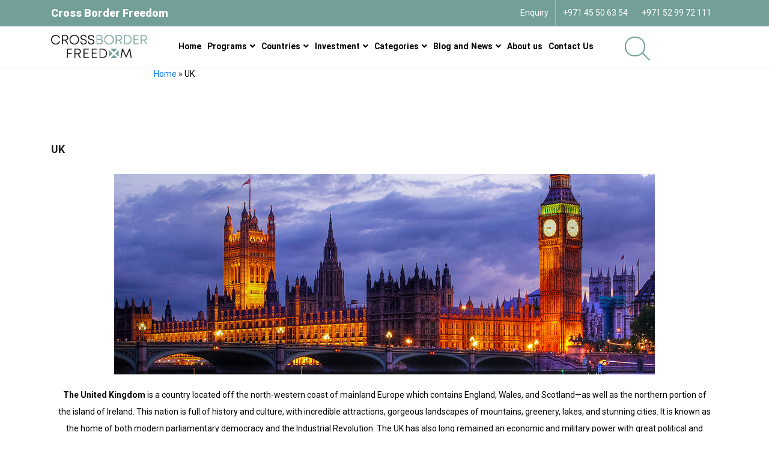

--- FILE ---
content_type: text/html; charset=UTF-8
request_url: http://www.crossborderfreedom.com/uk/
body_size: 17896
content:
<!doctype html>
<html lang="en-US">
<head>
<!-- Global site tag (gtag.js) - Google Analytics -->
<script async src="https://www.googletagmanager.com/gtag/js?id=UA-145577581-1"></script>
<script>
  window.dataLayer = window.dataLayer || [];
  function gtag(){dataLayer.push(arguments);}
  gtag('js', new Date());

  gtag('config', 'UA-145577581-1');
</script>
<script> !function (t, e, n) { t.yektanetAnalyticsObject = n, t[n] = t[n] || function () { t[n].q.push(arguments) }, t[n].q = t[n].q || []; var a = new Date, r = a.getFullYear().toString() + "0" + a.getMonth() + "0" + a.getDate() + "0" + a.getHours(), c = e.getElementsByTagName("script")[0], s = e.createElement("script"); s.id = "ua-script-w52ocVhb"; s.dataset.analyticsobject = n; s.async = 1; s.type = "text/javascript"; s.src = "https://cdn.yektanet.com/rg_woebegone/scripts_v3/w52ocVhb/rg.complete.js?v=" + r, c.parentNode.insertBefore(s, c) }(window, document, "yektanet"); </script>

    <meta name="google-site-verification" content="vbMXJ06Zd6BR6WZCe-LBdFKY9pUUjuatF5uPl6OHfJY" />
    <!-- Google Tag Manager -->
<script>(function(w,d,s,l,i){w[l]=w[l]||[];w[l].push({'gtm.start':
new Date().getTime(),event:'gtm.js'});var f=d.getElementsByTagName(s)[0],
j=d.createElement(s),dl=l!='dataLayer'?'&l='+l:'';j.async=true;j.src=
'https://www.googletagmanager.com/gtm.js?id='+i+dl;f.parentNode.insertBefore(j,f);
})(window,document,'script','dataLayer','GTM-N72L3LP');</script>
<!-- End Google Tag Manager -->
    <meta charset="UTF-8" />
    <meta name="viewport" content="width=device-width, initial-scale=1" />
    <link rel="profile" href="https://gmpg.org/xfn/11" />
    
    <meta name='robots' content='index, follow, max-image-preview:large, max-snippet:-1, max-video-preview:-1' />
<script data-cfasync='false'>
    window.$crisp=[];
    CRISP_RUNTIME_CONFIG = {
      locale : 'en'
    };
    CRISP_WEBSITE_ID = '0f8f7737-7ece-454f-8d0c-6358deeed97d';(function(){
      d=document;s=d.createElement('script');
      s.src='https://client.crisp.chat/l.js';
      s.async=1;d.getElementsByTagName('head')[0].appendChild(s);
    })();</script><link rel="alternate" href="http://www.crossborderfreedom.com/uk/" hreflang="en" />
<link rel="alternate" href="http://www.crossborderfreedom.com/fa/%d8%a7%d9%86%da%af%d9%84%d8%b3%d8%aa%d8%a7%d9%86/" hreflang="fa" />

	<!-- This site is optimized with the Yoast SEO Premium plugin v17.9 (Yoast SEO v17.9) - https://yoast.com/wordpress/plugins/seo/ -->
	<title>UK</title>
	<link rel="canonical" href="https://www.crossborderfreedom.com/uk/" />
	<meta property="og:locale" content="en_US" />
	<meta property="og:locale:alternate" content="fa_IR" />
	<meta property="og:type" content="article" />
	<meta property="og:title" content="UK" />
	<meta property="og:description" content="The United Kingdom is a country located off the north-western coast of mainland Europe which contains England, Wales, and Scotland—as well as the northern portion of the island of Ireland. This nation is full of history and culture, with incredible attractions, gorgeous landscapes of mountains, greenery, lakes, and stunning cities. It is known as the [&hellip;]" />
	<meta property="og:url" content="https://www.crossborderfreedom.com/uk/" />
	<meta property="og:site_name" content="کراس بوردر فریدم Cross Border Freedom" />
	<meta property="article:modified_time" content="2021-11-18T17:22:37+00:00" />
	<meta property="og:image" content="https://www.crossborderfreedom.com/wp-content/uploads/2021/11/banner-london6.jpg" />
	<meta name="twitter:card" content="summary_large_image" />
	<meta name="twitter:label1" content="Est. reading time" />
	<meta name="twitter:data1" content="2 minutes" />
	<script type="application/ld+json" class="yoast-schema-graph">{"@context":"https://schema.org","@graph":[{"@type":"Organization","@id":"https://www.crossborderfreedom.com/#organization","name":"crossborderfreedom","url":"https://www.crossborderfreedom.com/","sameAs":[],"logo":{"@type":"ImageObject","@id":"https://www.crossborderfreedom.com/#logo","inLanguage":"en-US","url":"https://www.crossborderfreedom.com/wp-content/uploads/2019/06/logo.png","contentUrl":"https://www.crossborderfreedom.com/wp-content/uploads/2019/06/logo.png","width":443,"height":106,"caption":"crossborderfreedom"},"image":{"@id":"https://www.crossborderfreedom.com/#logo"}},{"@type":"WebSite","@id":"https://www.crossborderfreedom.com/#website","url":"https://www.crossborderfreedom.com/","name":"\u06a9\u0631\u0627\u0633 \u0628\u0648\u0631\u062f\u0631 \u0641\u0631\u06cc\u062f\u0645 Cross Border Freedom","description":"\u0627\u0642\u0627\u0645\u062a \u0648 \u067e\u0627\u0633\u067e\u0648\u0631\u062a \u067e\u0631\u062a\u063a\u0627\u0644- \u0627\u0642\u0627\u0645\u062a \u0648 \u067e\u0627\u0633\u067e\u0648\u0631\u062a \u062f\u0648\u0645\u06cc\u0646\u06cc\u06a9\u0627 - Portugal Golden Visa Program and residency","publisher":{"@id":"https://www.crossborderfreedom.com/#organization"},"potentialAction":[{"@type":"SearchAction","target":{"@type":"EntryPoint","urlTemplate":"https://www.crossborderfreedom.com/?s={search_term_string}"},"query-input":"required name=search_term_string"}],"inLanguage":"en-US"},{"@type":"ImageObject","@id":"https://www.crossborderfreedom.com/uk/#primaryimage","inLanguage":"en-US","url":"https://www.crossborderfreedom.com/wp-content/uploads/2021/11/banner-london6.jpg","contentUrl":"https://www.crossborderfreedom.com/wp-content/uploads/2021/11/banner-london6.jpg"},{"@type":"WebPage","@id":"https://www.crossborderfreedom.com/uk/#webpage","url":"https://www.crossborderfreedom.com/uk/","name":"UK","isPartOf":{"@id":"https://www.crossborderfreedom.com/#website"},"primaryImageOfPage":{"@id":"https://www.crossborderfreedom.com/uk/#primaryimage"},"datePublished":"2021-10-26T11:43:59+00:00","dateModified":"2021-11-18T17:22:37+00:00","breadcrumb":{"@id":"https://www.crossborderfreedom.com/uk/#breadcrumb"},"inLanguage":"en-US","potentialAction":[{"@type":"ReadAction","target":["https://www.crossborderfreedom.com/uk/"]}]},{"@type":"BreadcrumbList","@id":"https://www.crossborderfreedom.com/uk/#breadcrumb","itemListElement":[{"@type":"ListItem","position":1,"name":"Home","item":"https://www.crossborderfreedom.com/"},{"@type":"ListItem","position":2,"name":"UK"}]}]}</script>
	<!-- / Yoast SEO Premium plugin. -->


<link rel='dns-prefetch' href='//cdnjs.cloudflare.com' />
<link rel='dns-prefetch' href='//stackpath.bootstrapcdn.com' />
<link rel='dns-prefetch' href='//maps.googleapis.com' />
<link rel='dns-prefetch' href='//s.w.org' />
<script type="text/javascript">
window._wpemojiSettings = {"baseUrl":"https:\/\/s.w.org\/images\/core\/emoji\/13.1.0\/72x72\/","ext":".png","svgUrl":"https:\/\/s.w.org\/images\/core\/emoji\/13.1.0\/svg\/","svgExt":".svg","source":{"concatemoji":"http:\/\/www.crossborderfreedom.com\/wp-includes\/js\/wp-emoji-release.min.js?ver=5.9.12"}};
/*! This file is auto-generated */
!function(e,a,t){var n,r,o,i=a.createElement("canvas"),p=i.getContext&&i.getContext("2d");function s(e,t){var a=String.fromCharCode;p.clearRect(0,0,i.width,i.height),p.fillText(a.apply(this,e),0,0);e=i.toDataURL();return p.clearRect(0,0,i.width,i.height),p.fillText(a.apply(this,t),0,0),e===i.toDataURL()}function c(e){var t=a.createElement("script");t.src=e,t.defer=t.type="text/javascript",a.getElementsByTagName("head")[0].appendChild(t)}for(o=Array("flag","emoji"),t.supports={everything:!0,everythingExceptFlag:!0},r=0;r<o.length;r++)t.supports[o[r]]=function(e){if(!p||!p.fillText)return!1;switch(p.textBaseline="top",p.font="600 32px Arial",e){case"flag":return s([127987,65039,8205,9895,65039],[127987,65039,8203,9895,65039])?!1:!s([55356,56826,55356,56819],[55356,56826,8203,55356,56819])&&!s([55356,57332,56128,56423,56128,56418,56128,56421,56128,56430,56128,56423,56128,56447],[55356,57332,8203,56128,56423,8203,56128,56418,8203,56128,56421,8203,56128,56430,8203,56128,56423,8203,56128,56447]);case"emoji":return!s([10084,65039,8205,55357,56613],[10084,65039,8203,55357,56613])}return!1}(o[r]),t.supports.everything=t.supports.everything&&t.supports[o[r]],"flag"!==o[r]&&(t.supports.everythingExceptFlag=t.supports.everythingExceptFlag&&t.supports[o[r]]);t.supports.everythingExceptFlag=t.supports.everythingExceptFlag&&!t.supports.flag,t.DOMReady=!1,t.readyCallback=function(){t.DOMReady=!0},t.supports.everything||(n=function(){t.readyCallback()},a.addEventListener?(a.addEventListener("DOMContentLoaded",n,!1),e.addEventListener("load",n,!1)):(e.attachEvent("onload",n),a.attachEvent("onreadystatechange",function(){"complete"===a.readyState&&t.readyCallback()})),(n=t.source||{}).concatemoji?c(n.concatemoji):n.wpemoji&&n.twemoji&&(c(n.twemoji),c(n.wpemoji)))}(window,document,window._wpemojiSettings);
</script>
<style type="text/css">
img.wp-smiley,
img.emoji {
	display: inline !important;
	border: none !important;
	box-shadow: none !important;
	height: 1em !important;
	width: 1em !important;
	margin: 0 0.07em !important;
	vertical-align: -0.1em !important;
	background: none !important;
	padding: 0 !important;
}
</style>
	<style id='global-styles-inline-css' type='text/css'>
body{--wp--preset--color--black: #000000;--wp--preset--color--cyan-bluish-gray: #abb8c3;--wp--preset--color--white: #ffffff;--wp--preset--color--pale-pink: #f78da7;--wp--preset--color--vivid-red: #cf2e2e;--wp--preset--color--luminous-vivid-orange: #ff6900;--wp--preset--color--luminous-vivid-amber: #fcb900;--wp--preset--color--light-green-cyan: #7bdcb5;--wp--preset--color--vivid-green-cyan: #00d084;--wp--preset--color--pale-cyan-blue: #8ed1fc;--wp--preset--color--vivid-cyan-blue: #0693e3;--wp--preset--color--vivid-purple: #9b51e0;--wp--preset--gradient--vivid-cyan-blue-to-vivid-purple: linear-gradient(135deg,rgba(6,147,227,1) 0%,rgb(155,81,224) 100%);--wp--preset--gradient--light-green-cyan-to-vivid-green-cyan: linear-gradient(135deg,rgb(122,220,180) 0%,rgb(0,208,130) 100%);--wp--preset--gradient--luminous-vivid-amber-to-luminous-vivid-orange: linear-gradient(135deg,rgba(252,185,0,1) 0%,rgba(255,105,0,1) 100%);--wp--preset--gradient--luminous-vivid-orange-to-vivid-red: linear-gradient(135deg,rgba(255,105,0,1) 0%,rgb(207,46,46) 100%);--wp--preset--gradient--very-light-gray-to-cyan-bluish-gray: linear-gradient(135deg,rgb(238,238,238) 0%,rgb(169,184,195) 100%);--wp--preset--gradient--cool-to-warm-spectrum: linear-gradient(135deg,rgb(74,234,220) 0%,rgb(151,120,209) 20%,rgb(207,42,186) 40%,rgb(238,44,130) 60%,rgb(251,105,98) 80%,rgb(254,248,76) 100%);--wp--preset--gradient--blush-light-purple: linear-gradient(135deg,rgb(255,206,236) 0%,rgb(152,150,240) 100%);--wp--preset--gradient--blush-bordeaux: linear-gradient(135deg,rgb(254,205,165) 0%,rgb(254,45,45) 50%,rgb(107,0,62) 100%);--wp--preset--gradient--luminous-dusk: linear-gradient(135deg,rgb(255,203,112) 0%,rgb(199,81,192) 50%,rgb(65,88,208) 100%);--wp--preset--gradient--pale-ocean: linear-gradient(135deg,rgb(255,245,203) 0%,rgb(182,227,212) 50%,rgb(51,167,181) 100%);--wp--preset--gradient--electric-grass: linear-gradient(135deg,rgb(202,248,128) 0%,rgb(113,206,126) 100%);--wp--preset--gradient--midnight: linear-gradient(135deg,rgb(2,3,129) 0%,rgb(40,116,252) 100%);--wp--preset--duotone--dark-grayscale: url('#wp-duotone-dark-grayscale');--wp--preset--duotone--grayscale: url('#wp-duotone-grayscale');--wp--preset--duotone--purple-yellow: url('#wp-duotone-purple-yellow');--wp--preset--duotone--blue-red: url('#wp-duotone-blue-red');--wp--preset--duotone--midnight: url('#wp-duotone-midnight');--wp--preset--duotone--magenta-yellow: url('#wp-duotone-magenta-yellow');--wp--preset--duotone--purple-green: url('#wp-duotone-purple-green');--wp--preset--duotone--blue-orange: url('#wp-duotone-blue-orange');--wp--preset--font-size--small: 13px;--wp--preset--font-size--medium: 20px;--wp--preset--font-size--large: 36px;--wp--preset--font-size--x-large: 42px;}.has-black-color{color: var(--wp--preset--color--black) !important;}.has-cyan-bluish-gray-color{color: var(--wp--preset--color--cyan-bluish-gray) !important;}.has-white-color{color: var(--wp--preset--color--white) !important;}.has-pale-pink-color{color: var(--wp--preset--color--pale-pink) !important;}.has-vivid-red-color{color: var(--wp--preset--color--vivid-red) !important;}.has-luminous-vivid-orange-color{color: var(--wp--preset--color--luminous-vivid-orange) !important;}.has-luminous-vivid-amber-color{color: var(--wp--preset--color--luminous-vivid-amber) !important;}.has-light-green-cyan-color{color: var(--wp--preset--color--light-green-cyan) !important;}.has-vivid-green-cyan-color{color: var(--wp--preset--color--vivid-green-cyan) !important;}.has-pale-cyan-blue-color{color: var(--wp--preset--color--pale-cyan-blue) !important;}.has-vivid-cyan-blue-color{color: var(--wp--preset--color--vivid-cyan-blue) !important;}.has-vivid-purple-color{color: var(--wp--preset--color--vivid-purple) !important;}.has-black-background-color{background-color: var(--wp--preset--color--black) !important;}.has-cyan-bluish-gray-background-color{background-color: var(--wp--preset--color--cyan-bluish-gray) !important;}.has-white-background-color{background-color: var(--wp--preset--color--white) !important;}.has-pale-pink-background-color{background-color: var(--wp--preset--color--pale-pink) !important;}.has-vivid-red-background-color{background-color: var(--wp--preset--color--vivid-red) !important;}.has-luminous-vivid-orange-background-color{background-color: var(--wp--preset--color--luminous-vivid-orange) !important;}.has-luminous-vivid-amber-background-color{background-color: var(--wp--preset--color--luminous-vivid-amber) !important;}.has-light-green-cyan-background-color{background-color: var(--wp--preset--color--light-green-cyan) !important;}.has-vivid-green-cyan-background-color{background-color: var(--wp--preset--color--vivid-green-cyan) !important;}.has-pale-cyan-blue-background-color{background-color: var(--wp--preset--color--pale-cyan-blue) !important;}.has-vivid-cyan-blue-background-color{background-color: var(--wp--preset--color--vivid-cyan-blue) !important;}.has-vivid-purple-background-color{background-color: var(--wp--preset--color--vivid-purple) !important;}.has-black-border-color{border-color: var(--wp--preset--color--black) !important;}.has-cyan-bluish-gray-border-color{border-color: var(--wp--preset--color--cyan-bluish-gray) !important;}.has-white-border-color{border-color: var(--wp--preset--color--white) !important;}.has-pale-pink-border-color{border-color: var(--wp--preset--color--pale-pink) !important;}.has-vivid-red-border-color{border-color: var(--wp--preset--color--vivid-red) !important;}.has-luminous-vivid-orange-border-color{border-color: var(--wp--preset--color--luminous-vivid-orange) !important;}.has-luminous-vivid-amber-border-color{border-color: var(--wp--preset--color--luminous-vivid-amber) !important;}.has-light-green-cyan-border-color{border-color: var(--wp--preset--color--light-green-cyan) !important;}.has-vivid-green-cyan-border-color{border-color: var(--wp--preset--color--vivid-green-cyan) !important;}.has-pale-cyan-blue-border-color{border-color: var(--wp--preset--color--pale-cyan-blue) !important;}.has-vivid-cyan-blue-border-color{border-color: var(--wp--preset--color--vivid-cyan-blue) !important;}.has-vivid-purple-border-color{border-color: var(--wp--preset--color--vivid-purple) !important;}.has-vivid-cyan-blue-to-vivid-purple-gradient-background{background: var(--wp--preset--gradient--vivid-cyan-blue-to-vivid-purple) !important;}.has-light-green-cyan-to-vivid-green-cyan-gradient-background{background: var(--wp--preset--gradient--light-green-cyan-to-vivid-green-cyan) !important;}.has-luminous-vivid-amber-to-luminous-vivid-orange-gradient-background{background: var(--wp--preset--gradient--luminous-vivid-amber-to-luminous-vivid-orange) !important;}.has-luminous-vivid-orange-to-vivid-red-gradient-background{background: var(--wp--preset--gradient--luminous-vivid-orange-to-vivid-red) !important;}.has-very-light-gray-to-cyan-bluish-gray-gradient-background{background: var(--wp--preset--gradient--very-light-gray-to-cyan-bluish-gray) !important;}.has-cool-to-warm-spectrum-gradient-background{background: var(--wp--preset--gradient--cool-to-warm-spectrum) !important;}.has-blush-light-purple-gradient-background{background: var(--wp--preset--gradient--blush-light-purple) !important;}.has-blush-bordeaux-gradient-background{background: var(--wp--preset--gradient--blush-bordeaux) !important;}.has-luminous-dusk-gradient-background{background: var(--wp--preset--gradient--luminous-dusk) !important;}.has-pale-ocean-gradient-background{background: var(--wp--preset--gradient--pale-ocean) !important;}.has-electric-grass-gradient-background{background: var(--wp--preset--gradient--electric-grass) !important;}.has-midnight-gradient-background{background: var(--wp--preset--gradient--midnight) !important;}.has-small-font-size{font-size: var(--wp--preset--font-size--small) !important;}.has-medium-font-size{font-size: var(--wp--preset--font-size--medium) !important;}.has-large-font-size{font-size: var(--wp--preset--font-size--large) !important;}.has-x-large-font-size{font-size: var(--wp--preset--font-size--x-large) !important;}
</style>
<link rel='stylesheet' id='contact-form-7-css'  href='http://www.crossborderfreedom.com/wp-content/plugins/contact-form-7/includes/css/styles.css?ver=5.1.3' type='text/css' media='all' />
<link rel='stylesheet' id='bootstrap-css'  href='https://stackpath.bootstrapcdn.com/bootstrap/4.3.1/css/bootstrap.min.css?ver=5.9.12' type='text/css' media='all' />
<link rel='stylesheet' id='icon-css'  href='http://www.crossborderfreedom.com/wp-content/themes/crossborderfreedom/fonts/icon/style.css?ver=1.0.2' type='text/css' media='all' />
<link rel='stylesheet' id='carousel-css'  href='http://www.crossborderfreedom.com/wp-content/themes/crossborderfreedom/css/owl.carousel.min.css?ver=1.0.2' type='text/css' media='all' />
<link rel='stylesheet' id='style-css'  href='http://www.crossborderfreedom.com/wp-content/themes/crossborderfreedom/css/style.css?ver=1.0.8' type='text/css' media='all' />
<link rel='stylesheet' id='elementor-icons-css'  href='http://www.crossborderfreedom.com/wp-content/plugins/elementor/assets/lib/eicons/css/elementor-icons.min.css?ver=5.12.0' type='text/css' media='all' />
<link rel='stylesheet' id='elementor-frontend-css'  href='http://www.crossborderfreedom.com/wp-content/plugins/elementor/assets/css/frontend.min.css?ver=3.4.4' type='text/css' media='all' />
<style id='elementor-frontend-inline-css' type='text/css'>
@font-face{font-family:eicons;src:url(http://www.crossborderfreedom.com/wp-content/plugins/elementor/assets/lib/eicons/fonts/eicons.eot?5.10.0);src:url(http://www.crossborderfreedom.com/wp-content/plugins/elementor/assets/lib/eicons/fonts/eicons.eot?5.10.0#iefix) format("embedded-opentype"),url(http://www.crossborderfreedom.com/wp-content/plugins/elementor/assets/lib/eicons/fonts/eicons.woff2?5.10.0) format("woff2"),url(http://www.crossborderfreedom.com/wp-content/plugins/elementor/assets/lib/eicons/fonts/eicons.woff?5.10.0) format("woff"),url(http://www.crossborderfreedom.com/wp-content/plugins/elementor/assets/lib/eicons/fonts/eicons.ttf?5.10.0) format("truetype"),url(http://www.crossborderfreedom.com/wp-content/plugins/elementor/assets/lib/eicons/fonts/eicons.svg?5.10.0#eicon) format("svg");font-weight:400;font-style:normal}
.elementor-kit-9542{--e-global-color-primary:#6EC1E4;--e-global-color-secondary:#54595F;--e-global-color-text:#7A7A7A;--e-global-color-accent:#61CE70;--e-global-typography-primary-font-family:"Roboto";--e-global-typography-primary-font-weight:600;--e-global-typography-secondary-font-family:"Roboto Slab";--e-global-typography-secondary-font-weight:400;--e-global-typography-text-font-family:"Roboto";--e-global-typography-text-font-weight:400;--e-global-typography-accent-font-family:"Roboto";--e-global-typography-accent-font-weight:500;color:#000000;}.elementor-kit-9542 h1{color:#000000;}.elementor-kit-9542 h2{color:#000000;}.elementor-kit-9542 h3{color:#000000;}.elementor-kit-9542 h4{color:#000000;}.elementor-kit-9542 h5{color:#000000;}.elementor-section.elementor-section-boxed > .elementor-container{max-width:1140px;}.elementor-widget:not(:last-child){margin-bottom:20px;}{}h1.entry-title{display:var(--page-title-display);}@media(max-width:1024px){.elementor-section.elementor-section-boxed > .elementor-container{max-width:1024px;}}@media(max-width:767px){.elementor-section.elementor-section-boxed > .elementor-container{max-width:767px;}}
.elementor-11121 .elementor-element.elementor-element-a861470.elementor-position-right .elementor-image-box-img{margin-left:15px;}.elementor-11121 .elementor-element.elementor-element-a861470.elementor-position-left .elementor-image-box-img{margin-right:15px;}.elementor-11121 .elementor-element.elementor-element-a861470.elementor-position-top .elementor-image-box-img{margin-bottom:15px;}.elementor-11121 .elementor-element.elementor-element-a861470 .elementor-image-box-wrapper .elementor-image-box-img{width:100%;}.elementor-11121 .elementor-element.elementor-element-a861470 .elementor-image-box-img img{transition-duration:0.3s;}.elementor-11121 .elementor-element.elementor-element-eb222dd.elementor-position-right .elementor-image-box-img{margin-left:15px;}.elementor-11121 .elementor-element.elementor-element-eb222dd.elementor-position-left .elementor-image-box-img{margin-right:15px;}.elementor-11121 .elementor-element.elementor-element-eb222dd.elementor-position-top .elementor-image-box-img{margin-bottom:15px;}.elementor-11121 .elementor-element.elementor-element-eb222dd .elementor-image-box-wrapper .elementor-image-box-img{width:100%;}.elementor-11121 .elementor-element.elementor-element-eb222dd .elementor-image-box-img img{transition-duration:0.3s;}.elementor-11121 .elementor-element.elementor-element-9af4e3b{margin-top:50px;margin-bottom:50px;}.elementor-11121 .elementor-element.elementor-element-9eaf61b .elementor-posts-container .elementor-post__thumbnail{padding-bottom:calc( 0.66 * 100% );}.elementor-11121 .elementor-element.elementor-element-9eaf61b:after{content:"0.66";}.elementor-11121 .elementor-element.elementor-element-9eaf61b .elementor-post__thumbnail__link{width:100%;}.elementor-11121 .elementor-element.elementor-element-9eaf61b{--grid-column-gap:30px;--grid-row-gap:35px;}.elementor-11121 .elementor-element.elementor-element-9eaf61b.elementor-posts--thumbnail-left .elementor-post__thumbnail__link{margin-right:20px;}.elementor-11121 .elementor-element.elementor-element-9eaf61b.elementor-posts--thumbnail-right .elementor-post__thumbnail__link{margin-left:20px;}.elementor-11121 .elementor-element.elementor-element-9eaf61b.elementor-posts--thumbnail-top .elementor-post__thumbnail__link{margin-bottom:20px;}.elementor-11121 .elementor-element.elementor-element-9eaf61b .elementor-post__title, .elementor-11121 .elementor-element.elementor-element-9eaf61b .elementor-post__title a{color:#000000;}.elementor-11121 .elementor-element.elementor-element-9eaf61b .elementor-post__title{margin-bottom:20px;}.elementor-11121 .elementor-element.elementor-element-9eaf61b .elementor-post__read-more{color:#000000;}@media(max-width:767px){.elementor-11121 .elementor-element.elementor-element-a861470 .elementor-image-box-img{margin-bottom:15px;}.elementor-11121 .elementor-element.elementor-element-eb222dd .elementor-image-box-img{margin-bottom:15px;}.elementor-11121 .elementor-element.elementor-element-9eaf61b .elementor-posts-container .elementor-post__thumbnail{padding-bottom:calc( 0.5 * 100% );}.elementor-11121 .elementor-element.elementor-element-9eaf61b:after{content:"0.5";}.elementor-11121 .elementor-element.elementor-element-9eaf61b .elementor-post__thumbnail__link{width:100%;}}
</style>
<link rel='stylesheet' id='elementor-pro-css'  href='http://www.crossborderfreedom.com/wp-content/plugins/elementor-pro/assets/css/frontend.min.css?ver=3.4.1' type='text/css' media='all' />
<link rel='stylesheet' id='font-awesome-5-all-css'  href='http://www.crossborderfreedom.com/wp-content/plugins/elementor/assets/lib/font-awesome/css/all.min.css?ver=3.4.4' type='text/css' media='all' />
<link rel='stylesheet' id='font-awesome-4-shim-css'  href='http://www.crossborderfreedom.com/wp-content/plugins/elementor/assets/lib/font-awesome/css/v4-shims.min.css?ver=3.4.4' type='text/css' media='all' />
<link rel='stylesheet' id='ubermenu-css'  href='http://www.crossborderfreedom.com/wp-content/plugins/ubermenu/pro/assets/css/ubermenu.min.css?ver=3.6' type='text/css' media='all' />
<link rel='stylesheet' id='ubermenu-minimal-css'  href='http://www.crossborderfreedom.com/wp-content/plugins/ubermenu/assets/css/skins/minimal.css?ver=5.9.12' type='text/css' media='all' />
<link rel='stylesheet' id='ubermenu-font-awesome-all-css'  href='http://www.crossborderfreedom.com/wp-content/plugins/ubermenu/assets/fontawesome/css/all.min.css?ver=5.9.12' type='text/css' media='all' />
<link rel='stylesheet' id='google-fonts-1-css'  href='https://fonts.googleapis.com/css?family=Roboto%3A100%2C100italic%2C200%2C200italic%2C300%2C300italic%2C400%2C400italic%2C500%2C500italic%2C600%2C600italic%2C700%2C700italic%2C800%2C800italic%2C900%2C900italic%7CRoboto+Slab%3A100%2C100italic%2C200%2C200italic%2C300%2C300italic%2C400%2C400italic%2C500%2C500italic%2C600%2C600italic%2C700%2C700italic%2C800%2C800italic%2C900%2C900italic&#038;display=auto&#038;ver=5.9.12' type='text/css' media='all' />
<script type='text/javascript' src='http://www.crossborderfreedom.com/wp-includes/js/jquery/jquery.min.js?ver=3.6.0' id='jquery-core-js'></script>
<script type='text/javascript' src='http://www.crossborderfreedom.com/wp-includes/js/jquery/jquery-migrate.min.js?ver=3.3.2' id='jquery-migrate-js'></script>
<script type='text/javascript' src='http://www.crossborderfreedom.com/wp-content/plugins/elementor/assets/lib/font-awesome/js/v4-shims.min.js?ver=3.4.4' id='font-awesome-4-shim-js'></script>
<link rel="https://api.w.org/" href="http://www.crossborderfreedom.com/wp-json/" /><link rel="alternate" type="application/json" href="http://www.crossborderfreedom.com/wp-json/wp/v2/pages/11121" /><link rel="EditURI" type="application/rsd+xml" title="RSD" href="https://www.crossborderfreedom.com/xmlrpc.php?rsd" />
<link rel="wlwmanifest" type="application/wlwmanifest+xml" href="http://www.crossborderfreedom.com/wp-includes/wlwmanifest.xml" /> 
<meta name="generator" content="WordPress 5.9.12" />
<link rel='shortlink' href='http://www.crossborderfreedom.com/?p=11121' />
<link rel="alternate" type="application/json+oembed" href="http://www.crossborderfreedom.com/wp-json/oembed/1.0/embed?url=http%3A%2F%2Fwww.crossborderfreedom.com%2Fuk%2F" />
<link rel="alternate" type="text/xml+oembed" href="http://www.crossborderfreedom.com/wp-json/oembed/1.0/embed?url=http%3A%2F%2Fwww.crossborderfreedom.com%2Fuk%2F&#038;format=xml" />
<style id="ubermenu-custom-generated-css">
/** Font Awesome 4 Compatibility **/
.fa{font-style:normal;font-variant:normal;font-weight:normal;font-family:FontAwesome;}

/** UberMenu Custom Menu Styles (Customizer) **/
/* main */
 .ubermenu-main .ubermenu-item-level-0 > .ubermenu-target { font-size:14px; color:#000000; padding-left:10px; padding-right:10px; }
 .ubermenu-main .ubermenu-nav .ubermenu-item.ubermenu-item-level-0 > .ubermenu-target { font-weight:700; }
 .ubermenu-main .ubermenu-item-level-0.ubermenu-current-menu-item > .ubermenu-target, .ubermenu-main .ubermenu-item-level-0.ubermenu-current-menu-parent > .ubermenu-target, .ubermenu-main .ubermenu-item-level-0.ubermenu-current-menu-ancestor > .ubermenu-target { color:#000000; }
 .ubermenu-main.ubermenu-sub-indicators .ubermenu-item-level-0.ubermenu-has-submenu-drop > .ubermenu-target:not(.ubermenu-noindicator) { padding-right:25px; }
 .ubermenu-main.ubermenu-sub-indicators .ubermenu-item-level-0.ubermenu-has-submenu-drop > .ubermenu-target.ubermenu-noindicator { padding-right:10px; }
 .ubermenu-main .ubermenu-item-normal > .ubermenu-target,.ubermenu-main .ubermenu-submenu .ubermenu-target,.ubermenu-main .ubermenu-submenu .ubermenu-nonlink,.ubermenu-main .ubermenu-submenu .ubermenu-widget,.ubermenu-main .ubermenu-submenu .ubermenu-custom-content-padded,.ubermenu-main .ubermenu-submenu .ubermenu-retractor,.ubermenu-main .ubermenu-submenu .ubermenu-colgroup .ubermenu-column,.ubermenu-main .ubermenu-submenu.ubermenu-submenu-type-stack > .ubermenu-item-normal > .ubermenu-target,.ubermenu-main .ubermenu-submenu.ubermenu-submenu-padded { padding:5px 10px; }
 .ubermenu-main .ubermenu-grid-row { padding-right:5px 10px; }
 .ubermenu-main .ubermenu-grid-row .ubermenu-target { padding-right:0; }
 .ubermenu-main.ubermenu-sub-indicators .ubermenu-submenu :not(.ubermenu-tabs-layout-right) .ubermenu-has-submenu-drop > .ubermenu-target { padding-right:25px; }
 .ubermenu-main .ubermenu-submenu .ubermenu-item-header > .ubermenu-target { color:#000000; }
 .ubermenu-main .ubermenu-nav .ubermenu-submenu .ubermenu-item-header > .ubermenu-target { font-weight:normal; }
 .ubermenu-main .ubermenu-item-normal > .ubermenu-target { color:#000000; }
 .ubermenu-responsive-toggle-main, .ubermenu-main, .ubermenu-main .ubermenu-target, .ubermenu-main .ubermenu-nav .ubermenu-item-level-0 .ubermenu-target { font-family:Segoe UI , iransans; }



/** UberMenu Custom Tweaks - Mobile **/
@media screen and (max-width:959px){
.ubermenu-main .ubermenu-nav .ubermenu-item.ubermenu-item-level-0 > .ubermenu-target{font-family:iransans, Segoe UI;}
.ubermenu .ubermenu-target-text{font-family:iransans, Segoe UI;}
}

/** UberMenu Custom Tweaks - Desktop **/
@media screen and (min-width:960px){
.ubermenu-main .ubermenu-nav .ubermenu-item.ubermenu-item-level-0 > .ubermenu-target{font-family:iransans, Segoe UI;}

.ubermenu .ubermenu-target-text{font-family:iransans, Segoe UI;}
}
/* Status: Loaded from Transient */

</style>		<script>
			document.documentElement.className = document.documentElement.className.replace( 'no-js', 'js' );
		</script>
				<style>
			.no-js img.lazyload { display: none; }
			figure.wp-block-image img.lazyloading { min-width: 150px; }
							.lazyload, .lazyloading { opacity: 0; }
				.lazyloaded {
					opacity: 1;
					transition: opacity 400ms;
					transition-delay: 0ms;
				}
					</style>
		<style type="text/css">.recentcomments a{display:inline !important;padding:0 !important;margin:0 !important;}</style><link rel="icon" href="http://www.crossborderfreedom.com/wp-content/uploads/2021/02/cropped-logoc-32x32.jpg" sizes="32x32" />
<link rel="icon" href="http://www.crossborderfreedom.com/wp-content/uploads/2021/02/cropped-logoc-192x192.jpg" sizes="192x192" />
<link rel="apple-touch-icon" href="http://www.crossborderfreedom.com/wp-content/uploads/2021/02/cropped-logoc-180x180.jpg" />
<meta name="msapplication-TileImage" content="http://www.crossborderfreedom.com/wp-content/uploads/2021/02/cropped-logoc-270x270.jpg" />
		<style type="text/css" id="wp-custom-css">
			h2 strong {
  
  font-size: 1rem !important;
  font-weight: bold;
}
h3 strong {font-size: 1rem;}		</style>
		</head>

<body class="page-template-default page page-id-11121 elementor-default elementor-kit-9542 elementor-page elementor-page-11121" >
<!-- Google Tag Manager (noscript) -->
<noscript><iframe 
height="0" width="0" style="display:none;visibility:hidden" data-src="https://www.googletagmanager.com/ns.html?id=GTM-N72L3LP" class="lazyload" src="[data-uri]"></iframe></noscript>
<!-- End Google Tag Manager (noscript) -->
<header class="affix">
    <div class="top-nav">
        <div class="container">
            <div class="row align-items-center">
                <div class="col-md col-12">
                    <h6><strong>Cross Border Freedom</strong></h6>
                </div>
                <div class="col-md-auto col-12">
                    <div class="d-flex flex-wrap">
                        <div class="box">
                            <a href="https://www.crossborderfreedom.com/enquiry/" class="btn btn-link">Enquiry</a> 
                        </div>
                        <div class="box dir-ltr d-flex flex-wrap align-items-center">
                            <a href="tel:+97145506354" class="btn btn-link">+971 45 50 63 54</a>
                             <a href="tel:+971529972111" class="btn btn-link">+971 52 99 72 111</a>
                        </div>
                        <!--Box Goes Here -->
                    </div>
                </div>
            </div>
        </div>
    </div>
    <nav class="navbar navbar-expand-lg">
        <div class="container">
            <a class="navbar-brand" href="http://www.crossborderfreedom.com/"><img  alt="" width="160" data-src="http://www.crossborderfreedom.com/wp-content/themes/crossborderfreedom/images/logo.png" class="lazyload" src="[data-uri]" /><noscript><img src="http://www.crossborderfreedom.com/wp-content/themes/crossborderfreedom/images/logo.png" alt="" width="160"/></noscript></a>
            
<!-- UberMenu [Configuration:main] [Theme Loc:header-menu] [Integration:auto] -->
<a class="ubermenu-responsive-toggle ubermenu-responsive-toggle-main ubermenu-skin-minimal ubermenu-loc-header-menu ubermenu-responsive-toggle-content-align-left ubermenu-responsive-toggle-align-full " tabindex="0" data-ubermenu-target="ubermenu-main-10159-header-menu-2"><i class="fas fa-bars" ></i>Menu</a><nav id="ubermenu-main-10159-header-menu-2" class="ubermenu ubermenu-nojs ubermenu-main ubermenu-menu-10159 ubermenu-loc-header-menu ubermenu-responsive ubermenu-responsive-default ubermenu-responsive-collapse ubermenu-horizontal ubermenu-transition-shift ubermenu-trigger-hover_intent ubermenu-skin-minimal  ubermenu-bar-align-full ubermenu-items-align-auto ubermenu-bound ubermenu-disable-submenu-scroll ubermenu-sub-indicators ubermenu-submenu-indicator-closes"><ul id="ubermenu-nav-main-10159-header-menu" class="ubermenu-nav" data-title="English Main menu"><li id="menu-item-11177" class="ubermenu-item ubermenu-item-type-post_type ubermenu-item-object-page ubermenu-item-home ubermenu-item-11177 ubermenu-item-level-0 ubermenu-column ubermenu-column-auto" ><a class="ubermenu-target ubermenu-item-layout-default ubermenu-item-layout-text_only" href="http://www.crossborderfreedom.com/" tabindex="0"><span class="ubermenu-target-title ubermenu-target-text">Home</span></a></li><li id="menu-item-11178" class="ubermenu-item ubermenu-item-type-post_type ubermenu-item-object-page ubermenu-item-has-children ubermenu-item-11178 ubermenu-item-level-0 ubermenu-column ubermenu-column-auto ubermenu-has-submenu-drop ubermenu-has-submenu-mega" ><a class="ubermenu-target ubermenu-item-layout-default ubermenu-item-layout-text_only" href="http://www.crossborderfreedom.com/programs/" tabindex="0"><span class="ubermenu-target-title ubermenu-target-text">Programs</span><i class='ubermenu-sub-indicator fas fa-angle-down'></i></a><ul  class="ubermenu-submenu ubermenu-submenu-id-11178 ubermenu-submenu-type-auto ubermenu-submenu-type-mega ubermenu-submenu-drop ubermenu-submenu-align-full_width"  ><li class=" ubermenu-autocolumn menu-item-11178-col-0 ubermenu-item-level-1 ubermenu-column ubermenu-column-1-2 ubermenu-has-submenu-stack ubermenu-item-type-column ubermenu-column-id-11178-col-0"><ul  class="ubermenu-submenu ubermenu-submenu-id-11178-col-0 ubermenu-submenu-type-stack"  ><li id="menu-item-11212" class="ubermenu-item ubermenu-item-type-taxonomy ubermenu-item-object-cate-program ubermenu-item-has-children ubermenu-item-11212 ubermenu-item-header ubermenu-item-level-2 ubermenu-column ubermenu-column-auto ubermenu-has-submenu-stack" ><a class="ubermenu-target ubermenu-item-layout-default ubermenu-item-layout-text_only" href="http://www.crossborderfreedom.com/categorey-program/citizenship/"><span class="ubermenu-target-title ubermenu-target-text">Citizenship</span></a><ul  class="ubermenu-submenu ubermenu-submenu-id-11212 ubermenu-submenu-type-auto ubermenu-submenu-type-stack"  ><li id="menu-item-11223" class="ubermenu-item ubermenu-item-type-post_type ubermenu-item-object-programs ubermenu-item-11223 ubermenu-item-auto ubermenu-item-normal ubermenu-item-level-3 ubermenu-column ubermenu-column-auto" ><a class="ubermenu-target ubermenu-item-layout-default ubermenu-item-layout-text_only" href="http://www.crossborderfreedom.com/programs/antigua-and-barbuda-citizenship-by-investment-program/"><span class="ubermenu-target-title ubermenu-target-text">Antigua and Barbuda Citizenship by Investment (CBI) Program</span></a></li><li id="menu-item-11213" class="ubermenu-item ubermenu-item-type-post_type ubermenu-item-object-programs ubermenu-item-11213 ubermenu-item-auto ubermenu-item-normal ubermenu-item-level-3 ubermenu-column ubermenu-column-auto" ><a class="ubermenu-target ubermenu-item-layout-default ubermenu-item-layout-text_only" href="http://www.crossborderfreedom.com/programs/bulgaria-citizenship-by-investment-program/"><span class="ubermenu-target-title ubermenu-target-text">Bulgaria Citizenship by Investment Program</span></a></li><li id="menu-item-11224" class="ubermenu-item ubermenu-item-type-post_type ubermenu-item-object-programs ubermenu-item-11224 ubermenu-item-auto ubermenu-item-normal ubermenu-item-level-3 ubermenu-column ubermenu-column-auto" ><a class="ubermenu-target ubermenu-item-layout-default ubermenu-item-layout-text_only" href="http://www.crossborderfreedom.com/programs/cyprus-citizenship-by-investment-cbi-program/"><span class="ubermenu-target-title ubermenu-target-text">Cyprus Citizenship By Investment Program</span></a></li><li id="menu-item-11222" class="ubermenu-item ubermenu-item-type-post_type ubermenu-item-object-programs ubermenu-item-11222 ubermenu-item-auto ubermenu-item-normal ubermenu-item-level-3 ubermenu-column ubermenu-column-auto" ><a class="ubermenu-target ubermenu-item-layout-default ubermenu-item-layout-text_only" href="http://www.crossborderfreedom.com/programs/dominica-citizenship-passport-by-investment-programme/"><span class="ubermenu-target-title ubermenu-target-text">Dominica Citizenship By Investment</span></a></li><li id="menu-item-11221" class="ubermenu-item ubermenu-item-type-post_type ubermenu-item-object-programs ubermenu-item-11221 ubermenu-item-auto ubermenu-item-normal ubermenu-item-level-3 ubermenu-column ubermenu-column-auto" ><a class="ubermenu-target ubermenu-item-layout-default ubermenu-item-layout-text_only" href="http://www.crossborderfreedom.com/programs/grenada-citizenship-passport-by-investment-programme/"><span class="ubermenu-target-title ubermenu-target-text">Grenada Citizenship By Investment (CBI) Program</span></a></li><li id="menu-item-11220" class="ubermenu-item ubermenu-item-type-post_type ubermenu-item-object-programs ubermenu-item-11220 ubermenu-item-auto ubermenu-item-normal ubermenu-item-level-3 ubermenu-column ubermenu-column-auto" ><a class="ubermenu-target ubermenu-item-layout-default ubermenu-item-layout-text_only" href="http://www.crossborderfreedom.com/programs/moldova-citizenship-by-investment/"><span class="ubermenu-target-title ubermenu-target-text">Moldova Citizenship by Investment (CBI) Program</span></a></li><li id="menu-item-11214" class="ubermenu-item ubermenu-item-type-post_type ubermenu-item-object-programs ubermenu-item-11214 ubermenu-item-auto ubermenu-item-normal ubermenu-item-level-3 ubermenu-column ubermenu-column-auto" ><a class="ubermenu-target ubermenu-item-layout-default ubermenu-item-layout-text_only" href="http://www.crossborderfreedom.com/programs/malta-citizenship-by-investment/"><span class="ubermenu-target-title ubermenu-target-text">Maltese Citizenship for Exceptional Services by Direct Investment</span></a></li><li id="menu-item-11219" class="ubermenu-item ubermenu-item-type-post_type ubermenu-item-object-programs ubermenu-item-11219 ubermenu-item-auto ubermenu-item-normal ubermenu-item-level-3 ubermenu-column ubermenu-column-auto" ><a class="ubermenu-target ubermenu-item-layout-default ubermenu-item-layout-text_only" href="http://www.crossborderfreedom.com/programs/montenegro-citizenship-by-investment-programme/"><span class="ubermenu-target-title ubermenu-target-text">Montenegro Citizenship By Investment Program</span></a></li><li id="menu-item-11218" class="ubermenu-item ubermenu-item-type-post_type ubermenu-item-object-programs ubermenu-item-11218 ubermenu-item-auto ubermenu-item-normal ubermenu-item-level-3 ubermenu-column ubermenu-column-auto" ><a class="ubermenu-target ubermenu-item-layout-default ubermenu-item-layout-text_only" href="http://www.crossborderfreedom.com/programs/st-kitts-and-nevis-citizenship-by-investment-programme/"><span class="ubermenu-target-title ubermenu-target-text">St. Kitts and Nevis Citizenship by Investment (CBI) Program</span></a></li><li id="menu-item-11217" class="ubermenu-item ubermenu-item-type-post_type ubermenu-item-object-programs ubermenu-item-11217 ubermenu-item-auto ubermenu-item-normal ubermenu-item-level-3 ubermenu-column ubermenu-column-auto" ><a class="ubermenu-target ubermenu-item-layout-default ubermenu-item-layout-text_only" href="http://www.crossborderfreedom.com/programs/st-lucia-citizenship-by-investment-program/"><span class="ubermenu-target-title ubermenu-target-text">St. Lucia Citizenship by Investment (CBI) Program</span></a></li><li id="menu-item-11216" class="ubermenu-item ubermenu-item-type-post_type ubermenu-item-object-programs ubermenu-item-11216 ubermenu-item-auto ubermenu-item-normal ubermenu-item-level-3 ubermenu-column ubermenu-column-auto" ><a class="ubermenu-target ubermenu-item-layout-default ubermenu-item-layout-text_only" href="http://www.crossborderfreedom.com/programs/turkey-citizenship-by-investment-program/"><span class="ubermenu-target-title ubermenu-target-text">Turkey Citizenship by Investment Program</span></a></li><li id="menu-item-11215" class="ubermenu-item ubermenu-item-type-post_type ubermenu-item-object-programs ubermenu-item-11215 ubermenu-item-auto ubermenu-item-normal ubermenu-item-level-3 ubermenu-column ubermenu-column-auto" ><a class="ubermenu-target ubermenu-item-layout-default ubermenu-item-layout-text_only" href="http://www.crossborderfreedom.com/programs/vanuatu-citizenship-by-investment-program/"><span class="ubermenu-target-title ubermenu-target-text">Vanuatu Citizenship by Investment (CBI) Program</span></a></li></ul></li><li id="menu-item-11234" class="ubermenu-item ubermenu-item-type-taxonomy ubermenu-item-object-cate-program ubermenu-item-has-children ubermenu-item-11234 ubermenu-item-header ubermenu-item-level-2 ubermenu-column ubermenu-column-auto ubermenu-has-submenu-stack" ><a class="ubermenu-target ubermenu-item-layout-default ubermenu-item-layout-text_only" href="http://www.crossborderfreedom.com/categorey-program/student-visa/"><span class="ubermenu-target-title ubermenu-target-text">Student Visa</span></a><ul  class="ubermenu-submenu ubermenu-submenu-id-11234 ubermenu-submenu-type-auto ubermenu-submenu-type-stack"  ><li id="menu-item-11235" class="ubermenu-item ubermenu-item-type-post_type ubermenu-item-object-programs ubermenu-item-11235 ubermenu-item-auto ubermenu-item-normal ubermenu-item-level-3 ubermenu-column ubermenu-column-auto" ><a class="ubermenu-target ubermenu-item-layout-default ubermenu-item-layout-text_only" href="http://www.crossborderfreedom.com/programs/usa-student-visa-program/"><span class="ubermenu-target-title ubermenu-target-text">US Student Visa</span></a></li><li id="menu-item-11236" class="ubermenu-item ubermenu-item-type-post_type ubermenu-item-object-programs ubermenu-item-11236 ubermenu-item-auto ubermenu-item-normal ubermenu-item-level-3 ubermenu-column ubermenu-column-auto" ><a class="ubermenu-target ubermenu-item-layout-default ubermenu-item-layout-text_only" href="http://www.crossborderfreedom.com/programs/uk-student-visa-program/"><span class="ubermenu-target-title ubermenu-target-text">UK Student Visa</span></a></li><li id="menu-item-11237" class="ubermenu-item ubermenu-item-type-post_type ubermenu-item-object-programs ubermenu-item-11237 ubermenu-item-auto ubermenu-item-normal ubermenu-item-level-3 ubermenu-column ubermenu-column-auto" ><a class="ubermenu-target ubermenu-item-layout-default ubermenu-item-layout-text_only" href="http://www.crossborderfreedom.com/programs/canada-student-visa/"><span class="ubermenu-target-title ubermenu-target-text">Canada Student Visa</span></a></li></ul></li></ul></li><li class=" ubermenu-autocolumn menu-item-11178-col-1 ubermenu-item-level-1 ubermenu-column ubermenu-column-1-2 ubermenu-has-submenu-stack ubermenu-item-type-column ubermenu-column-id-11178-col-1"><ul  class="ubermenu-submenu ubermenu-submenu-id-11178-col-1 ubermenu-submenu-type-stack"  ><li id="menu-item-11225" class="ubermenu-item ubermenu-item-type-taxonomy ubermenu-item-object-cate-program ubermenu-item-has-children ubermenu-item-11225 ubermenu-item-header ubermenu-item-level-2 ubermenu-column ubermenu-column-auto ubermenu-has-submenu-stack" ><a class="ubermenu-target ubermenu-item-layout-default ubermenu-item-layout-text_only" href="http://www.crossborderfreedom.com/categorey-program/residency/"><span class="ubermenu-target-title ubermenu-target-text">Residency</span></a><ul  class="ubermenu-submenu ubermenu-submenu-id-11225 ubermenu-submenu-type-auto ubermenu-submenu-type-stack"  ><li id="menu-item-11229" class="ubermenu-item ubermenu-item-type-post_type ubermenu-item-object-programs ubermenu-item-11229 ubermenu-item-auto ubermenu-item-normal ubermenu-item-level-3 ubermenu-column ubermenu-column-auto" ><a class="ubermenu-target ubermenu-item-layout-default ubermenu-item-layout-text_only" href="http://www.crossborderfreedom.com/programs/malta-residency-by-investment/"><span class="ubermenu-target-title ubermenu-target-text">Malta Residency by Investment (RBI) Program</span></a></li><li id="menu-item-11231" class="ubermenu-item ubermenu-item-type-post_type ubermenu-item-object-programs ubermenu-item-11231 ubermenu-item-auto ubermenu-item-normal ubermenu-item-level-3 ubermenu-column ubermenu-column-auto" ><a class="ubermenu-target ubermenu-item-layout-default ubermenu-item-layout-text_only" href="http://www.crossborderfreedom.com/programs/cyprus-residency-by-investment-program/"><span class="ubermenu-target-title ubermenu-target-text">Cyprus Residency by Investment (RBI) Program</span></a></li><li id="menu-item-11230" class="ubermenu-item ubermenu-item-type-post_type ubermenu-item-object-programs ubermenu-item-11230 ubermenu-item-auto ubermenu-item-normal ubermenu-item-level-3 ubermenu-column ubermenu-column-auto" ><a class="ubermenu-target ubermenu-item-layout-default ubermenu-item-layout-text_only" href="http://www.crossborderfreedom.com/programs/greece-residency-by-investment-program/"><span class="ubermenu-target-title ubermenu-target-text">Greece Residency By Investment Program(Greece Golden Visa)</span></a></li><li id="menu-item-11228" class="ubermenu-item ubermenu-item-type-post_type ubermenu-item-object-programs ubermenu-item-11228 ubermenu-item-auto ubermenu-item-normal ubermenu-item-level-3 ubermenu-column ubermenu-column-auto" ><a class="ubermenu-target ubermenu-item-layout-default ubermenu-item-layout-text_only" href="http://www.crossborderfreedom.com/programs/portugal-golden-visa-residency-by-investment/"><span class="ubermenu-target-title ubermenu-target-text">Portugal Residency By Investment (Portugal Golden Visa)</span></a></li><li id="menu-item-11233" class="ubermenu-item ubermenu-item-type-post_type ubermenu-item-object-programs ubermenu-item-11233 ubermenu-item-auto ubermenu-item-normal ubermenu-item-level-3 ubermenu-column ubermenu-column-auto" ><a class="ubermenu-target ubermenu-item-layout-default ubermenu-item-layout-text_only" href="http://www.crossborderfreedom.com/programs/portugal-passive-income-visa-portugal-d7-visa/"><span class="ubermenu-target-title ubermenu-target-text">Portugal Passive Income Visa (Portugal D7 Visa)</span></a></li><li id="menu-item-11232" class="ubermenu-item ubermenu-item-type-post_type ubermenu-item-object-programs ubermenu-item-11232 ubermenu-item-auto ubermenu-item-normal ubermenu-item-level-3 ubermenu-column ubermenu-column-auto" ><a class="ubermenu-target ubermenu-item-layout-default ubermenu-item-layout-text_only" href="http://www.crossborderfreedom.com/programs/portugal-angel-visa/"><span class="ubermenu-target-title ubermenu-target-text">Portugal Angel Visa</span></a></li><li id="menu-item-11227" class="ubermenu-item ubermenu-item-type-post_type ubermenu-item-object-programs ubermenu-item-11227 ubermenu-item-auto ubermenu-item-normal ubermenu-item-level-3 ubermenu-column ubermenu-column-auto" ><a class="ubermenu-target ubermenu-item-layout-default ubermenu-item-layout-text_only" href="http://www.crossborderfreedom.com/programs/spain-residency/"><span class="ubermenu-target-title ubermenu-target-text">Spain Residency By Investment (RBI) Program</span></a></li><li id="menu-item-11226" class="ubermenu-item ubermenu-item-type-post_type ubermenu-item-object-programs ubermenu-item-11226 ubermenu-item-auto ubermenu-item-normal ubermenu-item-level-3 ubermenu-column ubermenu-column-auto" ><a class="ubermenu-target ubermenu-item-layout-default ubermenu-item-layout-text_only" href="http://www.crossborderfreedom.com/programs/uk-residency-by-investment/"><span class="ubermenu-target-title ubermenu-target-text">UK Residency by Investment (RBI) Program</span></a></li></ul></li><li id="menu-item-11202" class="ubermenu-item ubermenu-item-type-taxonomy ubermenu-item-object-cate-program ubermenu-item-has-children ubermenu-item-11202 ubermenu-item-header ubermenu-item-level-2 ubermenu-column ubermenu-column-auto ubermenu-has-submenu-stack" ><a class="ubermenu-target ubermenu-item-layout-default ubermenu-item-layout-text_only" href="http://www.crossborderfreedom.com/categorey-program/immigration/"><span class="ubermenu-target-title ubermenu-target-text">Immigration</span></a><ul  class="ubermenu-submenu ubermenu-submenu-id-11202 ubermenu-submenu-type-auto ubermenu-submenu-type-stack"  ><li id="menu-item-11203" class="ubermenu-item ubermenu-item-type-taxonomy ubermenu-item-object-cate-program ubermenu-item-has-children ubermenu-item-11203 ubermenu-item-auto ubermenu-item-normal ubermenu-item-level-3 ubermenu-column ubermenu-column-auto ubermenu-has-submenu-stack" ><a class="ubermenu-target ubermenu-item-layout-default ubermenu-item-layout-text_only" href="http://www.crossborderfreedom.com/categorey-program/canada/"><span class="ubermenu-target-title ubermenu-target-text">Canada</span></a><ul  class="ubermenu-submenu ubermenu-submenu-id-11203 ubermenu-submenu-type-auto ubermenu-submenu-type-stack"  ><li id="menu-item-11206" class="ubermenu-item ubermenu-item-type-post_type ubermenu-item-object-programs ubermenu-item-11206 ubermenu-item-auto ubermenu-item-normal ubermenu-item-level-4 ubermenu-column ubermenu-column-auto" ><a class="ubermenu-target ubermenu-target-with-icon ubermenu-item-layout-default ubermenu-item-layout-icon_left" href="http://www.crossborderfreedom.com/programs/alberta-provincial-nominee-program/"><i class="ubermenu-icon fas fa-angle-right" ></i><span class="ubermenu-target-title ubermenu-target-text">Alberta Provincial Nominee Program</span></a></li><li id="menu-item-11204" class="ubermenu-item ubermenu-item-type-post_type ubermenu-item-object-programs ubermenu-item-11204 ubermenu-item-auto ubermenu-item-normal ubermenu-item-level-4 ubermenu-column ubermenu-column-auto" ><a class="ubermenu-target ubermenu-target-with-icon ubermenu-item-layout-default ubermenu-item-layout-icon_left" href="http://www.crossborderfreedom.com/programs/british-colombia-provincial-nominee-program/"><i class="ubermenu-icon fas fa-angle-right" ></i><span class="ubermenu-target-title ubermenu-target-text">British Colombia Provincial Nominee Program</span></a></li><li id="menu-item-11205" class="ubermenu-item ubermenu-item-type-post_type ubermenu-item-object-programs ubermenu-item-11205 ubermenu-item-auto ubermenu-item-normal ubermenu-item-level-4 ubermenu-column ubermenu-column-auto" ><a class="ubermenu-target ubermenu-target-with-icon ubermenu-item-layout-default ubermenu-item-layout-icon_left" href="http://www.crossborderfreedom.com/programs/ontario-provincial-nominee-program/"><i class="ubermenu-icon fas fa-angle-right" ></i><span class="ubermenu-target-title ubermenu-target-text">Ontario Provincial Nominee Program</span></a></li><li id="menu-item-11209" class="ubermenu-item ubermenu-item-type-post_type ubermenu-item-object-programs ubermenu-item-11209 ubermenu-item-auto ubermenu-item-normal ubermenu-item-level-4 ubermenu-column ubermenu-column-auto" ><a class="ubermenu-target ubermenu-target-with-icon ubermenu-item-layout-default ubermenu-item-layout-icon_left" href="http://www.crossborderfreedom.com/programs/manitoba-provincial-nominee-program/"><i class="ubermenu-icon fas fa-angle-right" ></i><span class="ubermenu-target-title ubermenu-target-text">Manitoba Provincial Nominee Program</span></a></li><li id="menu-item-11210" class="ubermenu-item ubermenu-item-type-post_type ubermenu-item-object-programs ubermenu-item-11210 ubermenu-item-auto ubermenu-item-normal ubermenu-item-level-4 ubermenu-column ubermenu-column-auto" ><a class="ubermenu-target ubermenu-target-with-icon ubermenu-item-layout-default ubermenu-item-layout-icon_left" href="http://www.crossborderfreedom.com/programs/quebec-immigration-investor-program/"><i class="ubermenu-icon fas fa-angle-right" ></i><span class="ubermenu-target-title ubermenu-target-text">Quebec Investor Program</span></a></li><li id="menu-item-11208" class="ubermenu-item ubermenu-item-type-post_type ubermenu-item-object-programs ubermenu-item-11208 ubermenu-item-auto ubermenu-item-normal ubermenu-item-level-4 ubermenu-column ubermenu-column-auto" ><a class="ubermenu-target ubermenu-target-with-icon ubermenu-item-layout-default ubermenu-item-layout-icon_left" href="http://www.crossborderfreedom.com/programs/saskatchewan-provincial-nominee-program/"><i class="ubermenu-icon fas fa-angle-right" ></i><span class="ubermenu-target-title ubermenu-target-text">Saskatchewan Provincial Nominee Program</span></a></li><li id="menu-item-11207" class="ubermenu-item ubermenu-item-type-post_type ubermenu-item-object-programs ubermenu-item-11207 ubermenu-item-auto ubermenu-item-normal ubermenu-item-level-4 ubermenu-column ubermenu-column-auto" ><a class="ubermenu-target ubermenu-target-with-icon ubermenu-item-layout-default ubermenu-item-layout-icon_left" href="http://www.crossborderfreedom.com/programs/yukon-provincial-nominee-program/"><i class="ubermenu-icon fas fa-angle-right" ></i><span class="ubermenu-target-title ubermenu-target-text">Yukon Provincial Nominee Program</span></a></li></ul></li><li id="menu-item-11211" class="ubermenu-item ubermenu-item-type-post_type ubermenu-item-object-programs ubermenu-item-11211 ubermenu-item-auto ubermenu-item-normal ubermenu-item-level-3 ubermenu-column ubermenu-column-auto" ><a class="ubermenu-target ubermenu-item-layout-default ubermenu-item-layout-text_only" href="http://www.crossborderfreedom.com/programs/about-usa-eb-5/"><span class="ubermenu-target-title ubermenu-target-text">EB5 Investment Program USA</span></a></li></ul></li></ul></li></ul></li><li id="menu-item-11181" class="ubermenu-item ubermenu-item-type-custom ubermenu-item-object-custom ubermenu-current-menu-ancestor ubermenu-current-menu-parent ubermenu-item-has-children ubermenu-item-11181 ubermenu-item-level-0 ubermenu-column ubermenu-column-auto ubermenu-has-submenu-drop ubermenu-has-submenu-mega" ><a class="ubermenu-target ubermenu-item-layout-default ubermenu-item-layout-text_only" href="#" tabindex="0"><span class="ubermenu-target-title ubermenu-target-text">Countries</span><i class='ubermenu-sub-indicator fas fa-angle-down'></i></a><ul  class="ubermenu-submenu ubermenu-submenu-id-11181 ubermenu-submenu-type-auto ubermenu-submenu-type-mega ubermenu-submenu-drop ubermenu-submenu-align-full_width ubermenu-autoclear"  ><li id="menu-item-11182" class="ubermenu-item ubermenu-item-type-post_type ubermenu-item-object-page ubermenu-item-11182 ubermenu-item-auto ubermenu-item-header ubermenu-item-level-1 ubermenu-column ubermenu-column-1-3" ><a class="ubermenu-target ubermenu-target-with-image ubermenu-item-layout-default ubermenu-item-layout-image_left" href="http://www.crossborderfreedom.com/antigua-barbuda/"><img   width="30" height="20" alt="Flag_of_Antigua_and_Barbuda.svg" data-src="http://www.crossborderfreedom.com/wp-content/uploads/2021/10/Flag_of_Antigua_and_Barbuda.svg_.png" class="ubermenu-image ubermenu-image-size-full lazyload" src="[data-uri]" /><noscript><img class="ubermenu-image ubermenu-image-size-full" src="http://www.crossborderfreedom.com/wp-content/uploads/2021/10/Flag_of_Antigua_and_Barbuda.svg_.png" width="30" height="20" alt="Flag_of_Antigua_and_Barbuda.svg"  /></noscript><span class="ubermenu-target-title ubermenu-target-text">Antigua &#038; Barbuda</span></a></li><li id="menu-item-11183" class="ubermenu-item ubermenu-item-type-post_type ubermenu-item-object-page ubermenu-item-11183 ubermenu-item-auto ubermenu-item-header ubermenu-item-level-1 ubermenu-column ubermenu-column-1-3" ><a class="ubermenu-target ubermenu-target-with-image ubermenu-item-layout-default ubermenu-item-layout-image_left" href="http://www.crossborderfreedom.com/bulgaria/"><img   width="30" height="18" alt="Flag_of_Bulgaria_(bordered)" data-src="http://www.crossborderfreedom.com/wp-content/uploads/2021/10/Flag_of_Bulgaria_bordered.png" class="ubermenu-image ubermenu-image-size-full lazyload" src="[data-uri]" /><noscript><img class="ubermenu-image ubermenu-image-size-full" src="http://www.crossborderfreedom.com/wp-content/uploads/2021/10/Flag_of_Bulgaria_bordered.png" width="30" height="18" alt="Flag_of_Bulgaria_(bordered)"  /></noscript><span class="ubermenu-target-title ubermenu-target-text">Bulgaria</span></a></li><li id="menu-item-11184" class="ubermenu-item ubermenu-item-type-post_type ubermenu-item-object-page ubermenu-item-11184 ubermenu-item-auto ubermenu-item-header ubermenu-item-level-1 ubermenu-column ubermenu-column-1-3" ><a class="ubermenu-target ubermenu-target-with-image ubermenu-item-layout-default ubermenu-item-layout-image_left" href="http://www.crossborderfreedom.com/canada/"><img   width="30" height="16" alt="canada" data-src="http://www.crossborderfreedom.com/wp-content/uploads/2021/10/canada.png" class="ubermenu-image ubermenu-image-size-full lazyload" src="[data-uri]" /><noscript><img class="ubermenu-image ubermenu-image-size-full" src="http://www.crossborderfreedom.com/wp-content/uploads/2021/10/canada.png" width="30" height="16" alt="canada"  /></noscript><span class="ubermenu-target-title ubermenu-target-text">Canada</span></a></li><li id="menu-item-11185" class="ubermenu-item ubermenu-item-type-post_type ubermenu-item-object-page ubermenu-item-11185 ubermenu-item-auto ubermenu-item-header ubermenu-item-level-1 ubermenu-column ubermenu-column-1-3" ><a class="ubermenu-target ubermenu-target-with-image ubermenu-item-layout-default ubermenu-item-layout-image_left" href="http://www.crossborderfreedom.com/cyprus/"><img   width="30" height="20" alt="Untitled-3" data-src="http://www.crossborderfreedom.com/wp-content/uploads/2021/10/Untitled-3.png" class="ubermenu-image ubermenu-image-size-full lazyload" src="[data-uri]" /><noscript><img class="ubermenu-image ubermenu-image-size-full" src="http://www.crossborderfreedom.com/wp-content/uploads/2021/10/Untitled-3.png" width="30" height="20" alt="Untitled-3"  /></noscript><span class="ubermenu-target-title ubermenu-target-text">Cyprus</span></a></li><li id="menu-item-11186" class="ubermenu-item ubermenu-item-type-post_type ubermenu-item-object-page ubermenu-item-11186 ubermenu-item-auto ubermenu-item-header ubermenu-item-level-1 ubermenu-column ubermenu-column-1-3" ><a class="ubermenu-target ubermenu-target-with-image ubermenu-item-layout-default ubermenu-item-layout-image_left" href="http://www.crossborderfreedom.com/dominica/"><img   width="30" height="18" alt="Untitled-1" data-src="http://www.crossborderfreedom.com/wp-content/uploads/2021/10/Untitled-1.png" class="ubermenu-image ubermenu-image-size-full lazyload" src="[data-uri]" /><noscript><img class="ubermenu-image ubermenu-image-size-full" src="http://www.crossborderfreedom.com/wp-content/uploads/2021/10/Untitled-1.png" width="30" height="18" alt="Untitled-1"  /></noscript><span class="ubermenu-target-title ubermenu-target-text">Dominica</span></a></li><li id="menu-item-11187" class="ubermenu-item ubermenu-item-type-post_type ubermenu-item-object-page ubermenu-item-11187 ubermenu-item-auto ubermenu-item-header ubermenu-item-level-1 ubermenu-column ubermenu-column-1-3" ><a class="ubermenu-target ubermenu-target-with-image ubermenu-item-layout-default ubermenu-item-layout-image_left" href="http://www.crossborderfreedom.com/greece/"><img   width="30" height="20" alt="Flag_of_Greece.svg" data-src="http://www.crossborderfreedom.com/wp-content/uploads/2021/10/Flag_of_Greece.svg_.png" class="ubermenu-image ubermenu-image-size-full lazyload" src="[data-uri]" /><noscript><img class="ubermenu-image ubermenu-image-size-full" src="http://www.crossborderfreedom.com/wp-content/uploads/2021/10/Flag_of_Greece.svg_.png" width="30" height="20" alt="Flag_of_Greece.svg"  /></noscript><span class="ubermenu-target-title ubermenu-target-text">Greece</span></a></li><li id="menu-item-11188" class="ubermenu-item ubermenu-item-type-post_type ubermenu-item-object-page ubermenu-item-11188 ubermenu-item-auto ubermenu-item-header ubermenu-item-level-1 ubermenu-column ubermenu-column-1-3" ><a class="ubermenu-target ubermenu-target-with-image ubermenu-item-layout-default ubermenu-item-layout-image_left" href="http://www.crossborderfreedom.com/grenada/"><img   width="30" height="18" alt="GREN0001__04078.1580545758.1280.1280" data-src="http://www.crossborderfreedom.com/wp-content/uploads/2021/10/GREN0001__04078.1580545758.1280.1280.png" class="ubermenu-image ubermenu-image-size-full lazyload" src="[data-uri]" /><noscript><img class="ubermenu-image ubermenu-image-size-full" src="http://www.crossborderfreedom.com/wp-content/uploads/2021/10/GREN0001__04078.1580545758.1280.1280.png" width="30" height="18" alt="GREN0001__04078.1580545758.1280.1280"  /></noscript><span class="ubermenu-target-title ubermenu-target-text">Grenada</span></a></li><li id="menu-item-11189" class="ubermenu-item ubermenu-item-type-post_type ubermenu-item-object-page ubermenu-item-11189 ubermenu-item-auto ubermenu-item-header ubermenu-item-level-1 ubermenu-column ubermenu-column-1-3" ><a class="ubermenu-target ubermenu-target-with-image ubermenu-item-layout-default ubermenu-item-layout-image_left" href="http://www.crossborderfreedom.com/malta/"><img   width="30" height="19" alt="Untitled-5" data-src="http://www.crossborderfreedom.com/wp-content/uploads/2021/10/Untitled-5.png" class="ubermenu-image ubermenu-image-size-full lazyload" src="[data-uri]" /><noscript><img class="ubermenu-image ubermenu-image-size-full" src="http://www.crossborderfreedom.com/wp-content/uploads/2021/10/Untitled-5.png" width="30" height="19" alt="Untitled-5"  /></noscript><span class="ubermenu-target-title ubermenu-target-text">Malta</span></a></li><li id="menu-item-11190" class="ubermenu-item ubermenu-item-type-post_type ubermenu-item-object-page ubermenu-item-11190 ubermenu-item-auto ubermenu-item-header ubermenu-item-level-1 ubermenu-column ubermenu-column-1-3" ><a class="ubermenu-target ubermenu-target-with-image ubermenu-item-layout-default ubermenu-item-layout-image_left" href="http://www.crossborderfreedom.com/moldova/"><img   width="30" height="18" alt="Untitled-4" data-src="http://www.crossborderfreedom.com/wp-content/uploads/2021/10/Untitled-4.png" class="ubermenu-image ubermenu-image-size-full lazyload" src="[data-uri]" /><noscript><img class="ubermenu-image ubermenu-image-size-full" src="http://www.crossborderfreedom.com/wp-content/uploads/2021/10/Untitled-4.png" width="30" height="18" alt="Untitled-4"  /></noscript><span class="ubermenu-target-title ubermenu-target-text">Moldova</span></a></li><li id="menu-item-11191" class="ubermenu-item ubermenu-item-type-post_type ubermenu-item-object-page ubermenu-item-11191 ubermenu-item-auto ubermenu-item-header ubermenu-item-level-1 ubermenu-column ubermenu-column-1-3" ><a class="ubermenu-target ubermenu-target-with-image ubermenu-item-layout-default ubermenu-item-layout-image_left" href="http://www.crossborderfreedom.com/montenegro/"><img   width="30" height="20" alt="montenegro_flag_PANTONE" data-src="http://www.crossborderfreedom.com/wp-content/uploads/2021/10/montenegro_flag_PANTONE.png" class="ubermenu-image ubermenu-image-size-full lazyload" src="[data-uri]" /><noscript><img class="ubermenu-image ubermenu-image-size-full" src="http://www.crossborderfreedom.com/wp-content/uploads/2021/10/montenegro_flag_PANTONE.png" width="30" height="20" alt="montenegro_flag_PANTONE"  /></noscript><span class="ubermenu-target-title ubermenu-target-text">Montenegro</span></a></li><li id="menu-item-11192" class="ubermenu-item ubermenu-item-type-post_type ubermenu-item-object-page ubermenu-item-11192 ubermenu-item-auto ubermenu-item-header ubermenu-item-level-1 ubermenu-column ubermenu-column-1-3" ><a class="ubermenu-target ubermenu-target-with-image ubermenu-item-layout-default ubermenu-item-layout-image_left" href="http://www.crossborderfreedom.com/portugal/"><img   width="30" height="20" alt="Flag_of_Portugal.svg" data-src="http://www.crossborderfreedom.com/wp-content/uploads/2021/10/Flag_of_Portugal.svg_.png" class="ubermenu-image ubermenu-image-size-full lazyload" src="[data-uri]" /><noscript><img class="ubermenu-image ubermenu-image-size-full" src="http://www.crossborderfreedom.com/wp-content/uploads/2021/10/Flag_of_Portugal.svg_.png" width="30" height="20" alt="Flag_of_Portugal.svg"  /></noscript><span class="ubermenu-target-title ubermenu-target-text">Portugal</span></a></li><li id="menu-item-11193" class="ubermenu-item ubermenu-item-type-post_type ubermenu-item-object-page ubermenu-item-11193 ubermenu-item-auto ubermenu-item-header ubermenu-item-level-1 ubermenu-column ubermenu-column-1-3" ><a class="ubermenu-target ubermenu-target-with-image ubermenu-item-layout-default ubermenu-item-layout-image_left" href="http://www.crossborderfreedom.com/spain/"><img   width="30" height="20" alt="2560px-Flag_of_Spain.svg" data-src="http://www.crossborderfreedom.com/wp-content/uploads/2021/10/2560px-Flag_of_Spain.svg_.png" class="ubermenu-image ubermenu-image-size-full lazyload" src="[data-uri]" /><noscript><img class="ubermenu-image ubermenu-image-size-full" src="http://www.crossborderfreedom.com/wp-content/uploads/2021/10/2560px-Flag_of_Spain.svg_.png" width="30" height="20" alt="2560px-Flag_of_Spain.svg"  /></noscript><span class="ubermenu-target-title ubermenu-target-text">Spain</span></a></li><li id="menu-item-11194" class="ubermenu-item ubermenu-item-type-post_type ubermenu-item-object-page ubermenu-item-11194 ubermenu-item-auto ubermenu-item-header ubermenu-item-level-1 ubermenu-column ubermenu-column-1-3" ><a class="ubermenu-target ubermenu-target-with-image ubermenu-item-layout-default ubermenu-item-layout-image_left" href="http://www.crossborderfreedom.com/st-kitts-and-nevis/"><img   width="30" height="20" alt="Flag_of_Saint_Kitts_and_Nevis.svg" data-src="http://www.crossborderfreedom.com/wp-content/uploads/2021/10/Flag_of_Saint_Kitts_and_Nevis.svg_.png" class="ubermenu-image ubermenu-image-size-full lazyload" src="[data-uri]" /><noscript><img class="ubermenu-image ubermenu-image-size-full" src="http://www.crossborderfreedom.com/wp-content/uploads/2021/10/Flag_of_Saint_Kitts_and_Nevis.svg_.png" width="30" height="20" alt="Flag_of_Saint_Kitts_and_Nevis.svg"  /></noscript><span class="ubermenu-target-title ubermenu-target-text">St. Kitts and Nevis</span></a></li><li id="menu-item-11195" class="ubermenu-item ubermenu-item-type-post_type ubermenu-item-object-page ubermenu-item-11195 ubermenu-item-auto ubermenu-item-header ubermenu-item-level-1 ubermenu-column ubermenu-column-1-3" ><a class="ubermenu-target ubermenu-target-with-image ubermenu-item-layout-default ubermenu-item-layout-image_left" href="http://www.crossborderfreedom.com/st-lucia/"><img   width="30" height="20" alt="lc-flag" data-src="http://www.crossborderfreedom.com/wp-content/uploads/2021/10/lc-flag.jpg" class="ubermenu-image ubermenu-image-size-full lazyload" src="[data-uri]" /><noscript><img class="ubermenu-image ubermenu-image-size-full" src="http://www.crossborderfreedom.com/wp-content/uploads/2021/10/lc-flag.jpg" width="30" height="20" alt="lc-flag"  /></noscript><span class="ubermenu-target-title ubermenu-target-text">St. Lucia</span></a></li><li id="menu-item-11196" class="ubermenu-item ubermenu-item-type-post_type ubermenu-item-object-page ubermenu-item-11196 ubermenu-item-auto ubermenu-item-header ubermenu-item-level-1 ubermenu-column ubermenu-column-1-3" ><a class="ubermenu-target ubermenu-target-with-image ubermenu-item-layout-default ubermenu-item-layout-image_left" href="http://www.crossborderfreedom.com/turkey/"><img   width="30" height="20" alt="Flag_of_Turkey.svg" data-src="http://www.crossborderfreedom.com/wp-content/uploads/2021/10/Flag_of_Turkey.svg_.png" class="ubermenu-image ubermenu-image-size-full lazyload" src="[data-uri]" /><noscript><img class="ubermenu-image ubermenu-image-size-full" src="http://www.crossborderfreedom.com/wp-content/uploads/2021/10/Flag_of_Turkey.svg_.png" width="30" height="20" alt="Flag_of_Turkey.svg"  /></noscript><span class="ubermenu-target-title ubermenu-target-text">Turkey</span></a></li><li id="menu-item-11197" class="ubermenu-item ubermenu-item-type-post_type ubermenu-item-object-page ubermenu-current-menu-item ubermenu-page_item ubermenu-page-item-11121 ubermenu-current_page_item ubermenu-item-11197 ubermenu-item-auto ubermenu-item-header ubermenu-item-level-1 ubermenu-column ubermenu-column-1-3" ><a class="ubermenu-target ubermenu-target-with-image ubermenu-item-layout-default ubermenu-item-layout-image_left" href="http://www.crossborderfreedom.com/uk/"><img   width="30" height="18" alt="uk" data-src="http://www.crossborderfreedom.com/wp-content/uploads/2021/10/uk.png" class="ubermenu-image ubermenu-image-size-full lazyload" src="[data-uri]" /><noscript><img class="ubermenu-image ubermenu-image-size-full" src="http://www.crossborderfreedom.com/wp-content/uploads/2021/10/uk.png" width="30" height="18" alt="uk"  /></noscript><span class="ubermenu-target-title ubermenu-target-text">UK</span></a></li><li id="menu-item-11198" class="ubermenu-item ubermenu-item-type-post_type ubermenu-item-object-page ubermenu-item-11198 ubermenu-item-auto ubermenu-item-header ubermenu-item-level-1 ubermenu-column ubermenu-column-1-3" ><a class="ubermenu-target ubermenu-target-with-image ubermenu-item-layout-default ubermenu-item-layout-image_left" href="http://www.crossborderfreedom.com/usa/"><img   width="30" height="18" alt="strstr007_LG" data-src="http://www.crossborderfreedom.com/wp-content/uploads/2021/10/usa.jpg" class="ubermenu-image ubermenu-image-size-full lazyload" src="[data-uri]" /><noscript><img class="ubermenu-image ubermenu-image-size-full" src="http://www.crossborderfreedom.com/wp-content/uploads/2021/10/usa.jpg" width="30" height="18" alt="strstr007_LG"  /></noscript><span class="ubermenu-target-title ubermenu-target-text">USA</span></a></li><li id="menu-item-11199" class="ubermenu-item ubermenu-item-type-post_type ubermenu-item-object-page ubermenu-item-11199 ubermenu-item-auto ubermenu-item-header ubermenu-item-level-1 ubermenu-column ubermenu-column-1-3" ><a class="ubermenu-target ubermenu-target-with-image ubermenu-item-layout-default ubermenu-item-layout-image_left" href="http://www.crossborderfreedom.com/vanuatu/"><img   width="30" height="18" alt="vanuatu-flag-jpg-xl" data-src="http://www.crossborderfreedom.com/wp-content/uploads/2021/10/vanuatu-flag-jpg-xl.jpg" class="ubermenu-image ubermenu-image-size-full lazyload" src="[data-uri]" /><noscript><img class="ubermenu-image ubermenu-image-size-full" src="http://www.crossborderfreedom.com/wp-content/uploads/2021/10/vanuatu-flag-jpg-xl.jpg" width="30" height="18" alt="vanuatu-flag-jpg-xl"  /></noscript><span class="ubermenu-target-title ubermenu-target-text">Vanuatu</span></a></li></ul></li><li id="menu-item-11238" class="ubermenu-item ubermenu-item-type-custom ubermenu-item-object-custom ubermenu-item-has-children ubermenu-item-11238 ubermenu-item-level-0 ubermenu-column ubermenu-column-auto ubermenu-has-submenu-drop ubermenu-has-submenu-mega" ><a class="ubermenu-target ubermenu-item-layout-default ubermenu-item-layout-text_only" href="#" tabindex="0"><span class="ubermenu-target-title ubermenu-target-text">Investment</span><i class='ubermenu-sub-indicator fas fa-angle-down'></i></a><ul  class="ubermenu-submenu ubermenu-submenu-id-11238 ubermenu-submenu-type-auto ubermenu-submenu-type-mega ubermenu-submenu-drop ubermenu-submenu-align-full_width ubermenu-autoclear ubermenu-submenu-padded ubermenu-submenu-grid"  ><li id="menu-item-12239" class="ubermenu-item ubermenu-item-type-taxonomy ubermenu-item-object-categories ubermenu-item-12239 ubermenu-item-auto ubermenu-item-header ubermenu-item-level-1 ubermenu-column ubermenu-column-1-2" ><a class="ubermenu-target ubermenu-target-with-icon ubermenu-item-layout-default ubermenu-item-layout-icon_left" href="http://www.crossborderfreedom.com/categories/cyprus/"><i class="ubermenu-icon fas fa-home" ></i><span class="ubermenu-target-title ubermenu-target-text">Cyprus</span></a></li><li id="menu-item-12240" class="ubermenu-item ubermenu-item-type-taxonomy ubermenu-item-object-categories ubermenu-item-12240 ubermenu-item-auto ubermenu-item-header ubermenu-item-level-1 ubermenu-column ubermenu-column-1-2" ><a class="ubermenu-target ubermenu-target-with-icon ubermenu-item-layout-default ubermenu-item-layout-icon_left" href="http://www.crossborderfreedom.com/categories/turkey/"><i class="ubermenu-icon fas fa-home" ></i><span class="ubermenu-target-title ubermenu-target-text">Turkey</span></a></li><li id="menu-item-12241" class="ubermenu-item ubermenu-item-type-taxonomy ubermenu-item-object-categories ubermenu-item-12241 ubermenu-item-auto ubermenu-item-header ubermenu-item-level-1 ubermenu-column ubermenu-column-1-2" ><a class="ubermenu-target ubermenu-target-with-icon ubermenu-item-layout-default ubermenu-item-layout-icon_left" href="http://www.crossborderfreedom.com/categories/portugal-en/"><i class="ubermenu-icon fas fa-home" ></i><span class="ubermenu-target-title ubermenu-target-text">Portugal</span></a></li><li id="menu-item-12242" class="ubermenu-item ubermenu-item-type-taxonomy ubermenu-item-object-categories ubermenu-item-12242 ubermenu-item-auto ubermenu-item-header ubermenu-item-level-1 ubermenu-column ubermenu-column-1-2" ><a class="ubermenu-target ubermenu-target-with-icon ubermenu-item-layout-default ubermenu-item-layout-icon_left" href="http://www.crossborderfreedom.com/categories/dominica-en/"><i class="ubermenu-icon fas fa-home" ></i><span class="ubermenu-target-title ubermenu-target-text">Dominica</span></a></li><li id="menu-item-12243" class="ubermenu-item ubermenu-item-type-taxonomy ubermenu-item-object-categories ubermenu-item-12243 ubermenu-item-auto ubermenu-item-header ubermenu-item-level-1 ubermenu-column ubermenu-column-1-2" ><a class="ubermenu-target ubermenu-target-with-icon ubermenu-item-layout-default ubermenu-item-layout-icon_left" href="http://www.crossborderfreedom.com/categories/greece/"><i class="ubermenu-icon fas fa-home" ></i><span class="ubermenu-target-title ubermenu-target-text">Greece</span></a></li></ul></li><li id="menu-item-11244" class="ubermenu-item ubermenu-item-type-custom ubermenu-item-object-custom ubermenu-item-has-children ubermenu-item-11244 ubermenu-item-level-0 ubermenu-column ubermenu-column-auto ubermenu-has-submenu-drop ubermenu-has-submenu-mega" ><a class="ubermenu-target ubermenu-item-layout-default ubermenu-item-layout-text_only" href="#" tabindex="0"><span class="ubermenu-target-title ubermenu-target-text">Categories</span><i class='ubermenu-sub-indicator fas fa-angle-down'></i></a><ul  class="ubermenu-submenu ubermenu-submenu-id-11244 ubermenu-submenu-type-auto ubermenu-submenu-type-mega ubermenu-submenu-drop ubermenu-submenu-align-full_width ubermenu-autoclear"  ><li class=" ubermenu-autocolumn menu-item-11244-col-0 ubermenu-item-level-1 ubermenu-column ubermenu-column-full ubermenu-has-submenu-stack ubermenu-item-type-column ubermenu-column-id-11244-col-0"><ul  class="ubermenu-submenu ubermenu-submenu-id-11244-col-0 ubermenu-submenu-type-stack"  ><li id="menu-item-11399" class="ubermenu-item ubermenu-item-type-post_type ubermenu-item-object-page ubermenu-item-11399 ubermenu-item-auto ubermenu-item-normal ubermenu-item-level-2 ubermenu-column ubermenu-column-auto" ><a class="ubermenu-target ubermenu-item-layout-default ubermenu-content-align-center ubermenu-item-layout-text_only" href="http://www.crossborderfreedom.com/immigration-by-investment/"><span class="ubermenu-target-title ubermenu-target-text">Immigration by Investment</span></a></li><li id="menu-item-11398" class="ubermenu-item ubermenu-item-type-post_type ubermenu-item-object-page ubermenu-item-11398 ubermenu-item-auto ubermenu-item-normal ubermenu-item-level-2 ubermenu-column ubermenu-column-auto" ><a class="ubermenu-target ubermenu-item-layout-default ubermenu-content-align-center ubermenu-item-layout-text_only" href="http://www.crossborderfreedom.com/citizenship-by-investment/"><span class="ubermenu-target-title ubermenu-target-text">Citizenship by Investment</span></a></li><li id="menu-item-11397" class="ubermenu-item ubermenu-item-type-post_type ubermenu-item-object-page ubermenu-item-11397 ubermenu-item-auto ubermenu-item-normal ubermenu-item-level-2 ubermenu-column ubermenu-column-auto" ><a class="ubermenu-target ubermenu-item-layout-default ubermenu-content-align-center ubermenu-item-layout-text_only" href="http://www.crossborderfreedom.com/residency-by-investment/"><span class="ubermenu-target-title ubermenu-target-text">Residency by Investment</span></a></li><li id="menu-item-11396" class="ubermenu-item ubermenu-item-type-post_type ubermenu-item-object-page ubermenu-item-11396 ubermenu-item-auto ubermenu-item-normal ubermenu-item-level-2 ubermenu-column ubermenu-column-auto" ><a class="ubermenu-target ubermenu-item-layout-default ubermenu-content-align-center ubermenu-item-layout-text_only" href="http://www.crossborderfreedom.com/student-visa/"><span class="ubermenu-target-title ubermenu-target-text">Student Visa</span></a></li></ul></li></ul></li><li id="menu-item-11292" class="ubermenu-item ubermenu-item-type-custom ubermenu-item-object-custom ubermenu-item-has-children ubermenu-item-11292 ubermenu-item-level-0 ubermenu-column ubermenu-column-auto ubermenu-has-submenu-drop ubermenu-has-submenu-flyout" ><a class="ubermenu-target ubermenu-item-layout-default ubermenu-item-layout-text_only" href="#" tabindex="0"><span class="ubermenu-target-title ubermenu-target-text">Blog and News</span><i class='ubermenu-sub-indicator fas fa-angle-down'></i></a><ul  class="ubermenu-submenu ubermenu-submenu-id-11292 ubermenu-submenu-type-flyout ubermenu-submenu-drop ubermenu-submenu-align-left_edge_item"  ><li id="menu-item-11291" class="ubermenu-item ubermenu-item-type-taxonomy ubermenu-item-object-category ubermenu-item-11291 ubermenu-item-auto ubermenu-item-normal ubermenu-item-level-1" ><a class="ubermenu-target ubermenu-item-layout-default ubermenu-item-layout-text_only" href="http://www.crossborderfreedom.com/category/blog/"><span class="ubermenu-target-title ubermenu-target-text">Blog</span></a></li><li id="menu-item-11290" class="ubermenu-item ubermenu-item-type-taxonomy ubermenu-item-object-category ubermenu-item-11290 ubermenu-item-auto ubermenu-item-normal ubermenu-item-level-1" ><a class="ubermenu-target ubermenu-item-layout-default ubermenu-item-layout-text_only" href="http://www.crossborderfreedom.com/category/news/"><span class="ubermenu-target-title ubermenu-target-text">News</span></a></li></ul></li><li id="menu-item-11179" class="ubermenu-item ubermenu-item-type-post_type ubermenu-item-object-page ubermenu-item-11179 ubermenu-item-level-0 ubermenu-column ubermenu-column-auto" ><a class="ubermenu-target ubermenu-item-layout-default ubermenu-item-layout-text_only" href="http://www.crossborderfreedom.com/about-us/" tabindex="0"><span class="ubermenu-target-title ubermenu-target-text">About us</span></a></li><li id="menu-item-15047" class="ubermenu-item ubermenu-item-type-post_type ubermenu-item-object-page ubermenu-item-15047 ubermenu-item-level-0 ubermenu-column ubermenu-column-auto" ><a class="ubermenu-target ubermenu-item-layout-default ubermenu-item-layout-text_only" href="http://www.crossborderfreedom.com/contact-us/" tabindex="0"><span class="ubermenu-target-title ubermenu-target-text">Contact Us</span></a></li></ul></nav>
<!-- End UberMenu -->
           
            <div class="col-auto d-flex order-lg-0 order-1">
                 
                <button class="navbar-toggler mx-3" type="button" data-toggle="collapse" data-target="#navbarTop"
                        aria-controls="navbarTop" aria-expanded="false" aria-label="Toggle navigation">
                    <span class="navbar-toggler-icon"></span>
                </button>
                <div class="search-circle-wrapper">
                <div class="search-circle">
                <form role="search" method="get" id="searchform" class="search-style" action="http://www.crossborderfreedom.com" >
                    <div class="input-group"><label class="sr-only" for="s">Search for</label>
                        <input class="form-control" type="text" placeholder="Search" aria-label="search for ..." value="" name="s" id="s" />
                        <div class="input-group-append">
                            <button class="btn" type="submit" id="searchsubmit"><i class="icon-magnifying-glass"></i></button>
                        </div>
                    </div>
                </form>                
                </div>
        </div>
                
                
            </div>
        </div>
    </nav>
    
<div style="margin:auto 20%">  <p id="breadcrumbs"><span><span><a href="https://www.crossborderfreedom.com/">Home</a> » <span class="breadcrumb_last" aria-current="page">UK</span></span></span></p></div>
</header><div class="container py-section">
    <div class="row">
        <div class="col-12">
                        <article class="content-blog-single not-line">
                <div class="head">
                    <h1>UK</h1>
<!--                    <div class="d-flex flex-wrap align-items-center justify-content-center">-->
<!--                        --><!--                    </div>-->
                </div>
                <div class="thumbnail my-4">
                                    </div>
                <div class="text">
                    		<div data-elementor-type="wp-page" data-elementor-id="11121" class="elementor elementor-11121" data-elementor-settings="[]">
							<div class="elementor-section-wrap">
							<section class="elementor-section elementor-top-section elementor-element elementor-element-ba1a3ae elementor-section-boxed elementor-section-height-default elementor-section-height-default" data-id="ba1a3ae" data-element_type="section">
						<div class="elementor-container elementor-column-gap-default">
					<div class="elementor-column elementor-col-100 elementor-top-column elementor-element elementor-element-c62813d" data-id="c62813d" data-element_type="column">
			<div class="elementor-widget-wrap elementor-element-populated">
								<div class="elementor-element elementor-element-9797690 elementor-widget elementor-widget-image" data-id="9797690" data-element_type="widget" data-widget_type="image.default">
				<div class="elementor-widget-container">
															<img width="900" height="334"   alt="" data-srcset="http://www.crossborderfreedom.com/wp-content/uploads/2021/11/banner-london6.jpg 900w, http://www.crossborderfreedom.com/wp-content/uploads/2021/11/banner-london6-300x111.jpg 300w, http://www.crossborderfreedom.com/wp-content/uploads/2021/11/banner-london6-768x285.jpg 768w"  data-src="http://www.crossborderfreedom.com/wp-content/uploads/2021/11/banner-london6.jpg" data-sizes="(max-width: 900px) 100vw, 900px" class="attachment-large size-large lazyload" src="[data-uri]" /><noscript><img width="900" height="334" src="http://www.crossborderfreedom.com/wp-content/uploads/2021/11/banner-london6.jpg" class="attachment-large size-large" alt="" srcset="http://www.crossborderfreedom.com/wp-content/uploads/2021/11/banner-london6.jpg 900w, http://www.crossborderfreedom.com/wp-content/uploads/2021/11/banner-london6-300x111.jpg 300w, http://www.crossborderfreedom.com/wp-content/uploads/2021/11/banner-london6-768x285.jpg 768w" sizes="(max-width: 900px) 100vw, 900px" /></noscript>															</div>
				</div>
					</div>
		</div>
							</div>
		</section>
				<section class="elementor-section elementor-top-section elementor-element elementor-element-d921c86 elementor-section-boxed elementor-section-height-default elementor-section-height-default" data-id="d921c86" data-element_type="section">
						<div class="elementor-container elementor-column-gap-default">
					<div class="elementor-column elementor-col-100 elementor-top-column elementor-element elementor-element-6c5957a" data-id="6c5957a" data-element_type="column">
			<div class="elementor-widget-wrap elementor-element-populated">
								<div class="elementor-element elementor-element-2c1d453 elementor-widget elementor-widget-text-editor" data-id="2c1d453" data-element_type="widget" data-widget_type="text-editor.default">
				<div class="elementor-widget-container">
							<p style="text-align: center;"><strong>The United Kingdom</strong> is a country located off the north-western coast of mainland Europe which contains England, Wales, and Scotland—as well as the northern portion of the island of Ireland. This nation is full of history and culture, with incredible attractions, gorgeous landscapes of mountains, greenery, lakes, and stunning cities. It is known as the home of both modern parliamentary democracy and the Industrial Revolution. The UK has also long remained an economic and military power with great political and cultural influence around the world is still one of the strongest economies on Earth.</p><p style="text-align: center;">There is no direct UK citizenship by investment program. Investors seeking a residency visa for the UK can apply for the Tier 1 investment visa which allows temporary residency in the UK and later they can apply for indefinite leave to remain after 5 years and British citizenship after 6 years.</p>						</div>
				</div>
					</div>
		</div>
							</div>
		</section>
				<section class="elementor-section elementor-top-section elementor-element elementor-element-037764d elementor-section-boxed elementor-section-height-default elementor-section-height-default" data-id="037764d" data-element_type="section">
						<div class="elementor-container elementor-column-gap-default">
					<div class="elementor-column elementor-col-50 elementor-top-column elementor-element elementor-element-aa8f70d" data-id="aa8f70d" data-element_type="column">
			<div class="elementor-widget-wrap elementor-element-populated">
								<div class="elementor-element elementor-element-a861470 elementor-position-top elementor-vertical-align-top elementor-widget elementor-widget-image-box" data-id="a861470" data-element_type="widget" data-widget_type="image-box.default">
				<div class="elementor-widget-container">
			<div class="elementor-image-box-wrapper"><figure class="elementor-image-box-img"><img width="500" height="362"   alt="" data-src="http://www.crossborderfreedom.com/wp-content/uploads/2021/09/Untitled-6-1.jpg" class="attachment-full size-full lazyload" src="[data-uri]" /><noscript><img width="500" height="362" src="http://www.crossborderfreedom.com/wp-content/uploads/2021/09/Untitled-6-1.jpg" class="attachment-full size-full" alt="" /></noscript></figure><div class="elementor-image-box-content"><h3 class="elementor-image-box-title">UK Student Visa</h3><p class="elementor-image-box-description">
The UK is the home to the world-recognized universities and the most innovative teaching approaches and the leading minds who deliver it. The UK has what you need to reach your potential. One in four world leaders has studied in the UK. If you are dreaming of obtaining big things, you can be sure you’re in the right place in the UK
</p></div></div>		</div>
				</div>
				<div class="elementor-element elementor-element-f8db587 elementor-widget elementor-widget-text-editor" data-id="f8db587" data-element_type="widget" data-widget_type="text-editor.default">
				<div class="elementor-widget-container">
							<p style="text-align: center;"><a href="https://www.crossborderfreedom.com/programs/uk-student-visa-program/"><span style="color: #729f98;">Read Program</span></a></p>						</div>
				</div>
					</div>
		</div>
				<div class="elementor-column elementor-col-50 elementor-top-column elementor-element elementor-element-a905260" data-id="a905260" data-element_type="column">
			<div class="elementor-widget-wrap elementor-element-populated">
								<div class="elementor-element elementor-element-eb222dd elementor-position-top elementor-vertical-align-top elementor-widget elementor-widget-image-box" data-id="eb222dd" data-element_type="widget" data-widget_type="image-box.default">
				<div class="elementor-widget-container">
			<div class="elementor-image-box-wrapper"><figure class="elementor-image-box-img"><img width="500" height="362"   alt="" data-src="http://www.crossborderfreedom.com/wp-content/uploads/2021/09/Untitled-40.jpg" class="attachment-full size-full lazyload" src="[data-uri]" /><noscript><img width="500" height="362" src="http://www.crossborderfreedom.com/wp-content/uploads/2021/09/Untitled-40.jpg" class="attachment-full size-full" alt="" /></noscript></figure><div class="elementor-image-box-content"><h3 class="elementor-image-box-title">UK Residency by Investment</h3><p class="elementor-image-box-description">The United Kingdom is a hub of trade and investment in Western Europe and around the world. It is ranked No. 1 in the European World Bank rankings, and also ranks sixth in the world in the World Business Index. 
The Tier 1 Investor Visa is designed to attract high-net-worth non-EEA nationals who wish to invest and live in the UK. (Tier 1) Investor Visa holders and their immediate family (spouse and children under the age of 18) are allowed to live in the UK, however, they are not required to work, study or carry business activities.
</p></div></div>		</div>
				</div>
				<div class="elementor-element elementor-element-48257a2 elementor-widget elementor-widget-text-editor" data-id="48257a2" data-element_type="widget" data-widget_type="text-editor.default">
				<div class="elementor-widget-container">
							<p style="text-align: center;"><a href="https://www.crossborderfreedom.com/programs/uk-residency-by-investment/"><span style="color: #729f98;">Read Program</span></a></p>						</div>
				</div>
					</div>
		</div>
							</div>
		</section>
				<section class="elementor-section elementor-top-section elementor-element elementor-element-9af4e3b elementor-section-boxed elementor-section-height-default elementor-section-height-default" data-id="9af4e3b" data-element_type="section">
						<div class="elementor-container elementor-column-gap-default">
					<div class="elementor-column elementor-col-100 elementor-top-column elementor-element elementor-element-5909e53" data-id="5909e53" data-element_type="column">
			<div class="elementor-widget-wrap elementor-element-populated">
								<div class="elementor-element elementor-element-114583a elementor-widget elementor-widget-heading" data-id="114583a" data-element_type="widget" data-widget_type="heading.default">
				<div class="elementor-widget-container">
			<h2 class="elementor-heading-title elementor-size-default">Latest News</h2>		</div>
				</div>
					</div>
		</div>
							</div>
		</section>
				<section class="elementor-section elementor-top-section elementor-element elementor-element-e90f0cc elementor-section-boxed elementor-section-height-default elementor-section-height-default" data-id="e90f0cc" data-element_type="section">
						<div class="elementor-container elementor-column-gap-default">
					<div class="elementor-column elementor-col-100 elementor-top-column elementor-element elementor-element-a9afb7c" data-id="a9afb7c" data-element_type="column">
			<div class="elementor-widget-wrap elementor-element-populated">
								<div class="elementor-element elementor-element-9eaf61b elementor-grid-3 elementor-grid-tablet-2 elementor-grid-mobile-1 elementor-posts--thumbnail-top elementor-widget elementor-widget-posts" data-id="9eaf61b" data-element_type="widget" data-settings="{&quot;classic_columns&quot;:&quot;3&quot;,&quot;classic_columns_tablet&quot;:&quot;2&quot;,&quot;classic_columns_mobile&quot;:&quot;1&quot;,&quot;classic_row_gap&quot;:{&quot;unit&quot;:&quot;px&quot;,&quot;size&quot;:35,&quot;sizes&quot;:[]}}" data-widget_type="posts.classic">
				<div class="elementor-widget-container">
					<div class="elementor-posts-container elementor-posts elementor-posts--skin-classic elementor-grid">
				<article class="elementor-post elementor-grid-item post-2918 post type-post status-publish format-standard has-post-thumbnail hentry category-blog category-united-kingdom tag-tier1-visa tag-uk-citizenship-by-investment tag-uk-investment-residency tag-uk-residency tag-uk-residency-requirements tag-uk-tier1 tag-uk-tier1-visa tag-united-kingdom tag-united-kingdom-citizenship tag-united-kingdom-visa">
				<a class="elementor-post__thumbnail__link" href="http://www.crossborderfreedom.com/investment-in-uk-for-citizenship/" >
			<div class="elementor-post__thumbnail"><img width="300" height="157"   alt="UK Tier1 visa" data-srcset="http://www.crossborderfreedom.com/wp-content/uploads/2019/10/UK2-300x157.jpg 300w, http://www.crossborderfreedom.com/wp-content/uploads/2019/10/UK2-768x402.jpg 768w, http://www.crossborderfreedom.com/wp-content/uploads/2019/10/UK2-1024x536.jpg 1024w, http://www.crossborderfreedom.com/wp-content/uploads/2019/10/UK2.jpg 1050w"  data-src="http://www.crossborderfreedom.com/wp-content/uploads/2019/10/UK2-300x157.jpg" data-sizes="(max-width: 300px) 100vw, 300px" class="attachment-medium size-medium lazyload" src="[data-uri]" /><noscript><img width="300" height="157" src="http://www.crossborderfreedom.com/wp-content/uploads/2019/10/UK2-300x157.jpg" class="attachment-medium size-medium" alt="UK Tier1 visa" srcset="http://www.crossborderfreedom.com/wp-content/uploads/2019/10/UK2-300x157.jpg 300w, http://www.crossborderfreedom.com/wp-content/uploads/2019/10/UK2-768x402.jpg 768w, http://www.crossborderfreedom.com/wp-content/uploads/2019/10/UK2-1024x536.jpg 1024w, http://www.crossborderfreedom.com/wp-content/uploads/2019/10/UK2.jpg 1050w" sizes="(max-width: 300px) 100vw, 300px" /></noscript></div>
		</a>
				<div class="elementor-post__text">
				<h3 class="elementor-post__title">
			<a href="http://www.crossborderfreedom.com/investment-in-uk-for-citizenship/" >
				Investment in the World Leading Financial Center, the UK			</a>
		</h3>
				<div class="elementor-post__excerpt">
			<p>The United Kingdom, particularly London, has traditionally been one of the world’s most influential financial centers. London Stock Exchange was founded in 1571, making it one</p>
		</div>
					<a class="elementor-post__read-more" href="http://www.crossborderfreedom.com/investment-in-uk-for-citizenship/" >
				Read More »			</a>
				</div>
				</article>
				</div>


		
				</div>
				</div>
					</div>
		</div>
							</div>
		</section>
						</div>
					</div>
		                </div>
            </article>
                                </div>
    </div>
</div>
<footer class="footer-main">
    <div class="container">
        <div class="row">
            <div class="col-lg-3 col-12 mb-30">
                <div class="brand-info">
                    <img  alt="" width="160" data-src="http://www.crossborderfreedom.com/wp-content/themes/crossborderfreedom/images/logo-white.png" class="lazyload" src="[data-uri]" /><noscript><img src="http://www.crossborderfreedom.com/wp-content/themes/crossborderfreedom/images/logo-white.png" alt="" width="160"/></noscript>
                    <p>Cross Border Freedom, is not only an end to end full service firm, but, to exceed the expectations of our valued clients and building long standing relationships.</p>
                </div>
            </div>
            <div class="col-lg-3 col-6 mb-30">
                <div class="list half">
                    <div class="title">Programs</div>
                    <ul id="menu-programs" class=""><li id="menu-item-1177" class="menu-item menu-item-type-taxonomy menu-item-object-cate-program menu-item-1177"><a href="http://www.crossborderfreedom.com/categorey-program/immigration/">Immigration</a></li>
<li id="menu-item-1174" class="menu-item menu-item-type-taxonomy menu-item-object-cate-program menu-item-1174"><a href="http://www.crossborderfreedom.com/categorey-program/citizenship/">Citizenship</a></li>
<li id="menu-item-1175" class="menu-item menu-item-type-taxonomy menu-item-object-cate-program menu-item-1175"><a href="http://www.crossborderfreedom.com/categorey-program/residency/">Residency</a></li>
<li id="menu-item-1176" class="menu-item menu-item-type-taxonomy menu-item-object-cate-program menu-item-1176"><a href="http://www.crossborderfreedom.com/categorey-program/student-visa/">Student Visa</a></li>
</ul>                </div>
            </div>
            <div class="col-lg-3 col-6 mb-30">
                <div class="list">
                    <div class="title">Support</div>
                    <ul id="menu-support" class=""><li id="menu-item-599" class="menu-item menu-item-type-taxonomy menu-item-object-category menu-item-599"><a href="http://www.crossborderfreedom.com/category/blog/">Blog</a></li>
<li id="menu-item-600" class="menu-item menu-item-type-taxonomy menu-item-object-category menu-item-600"><a href="http://www.crossborderfreedom.com/category/news/">Latest News</a></li>
<li id="menu-item-598" class="menu-item menu-item-type-post_type menu-item-object-page menu-item-598"><a href="http://www.crossborderfreedom.com/enquiry/">Enquiry</a></li>
</ul>                </div>
            </div>
            <div class="col-lg-3 col-12 mb-30">
                <div class="list">
                    <div class="title">Contact Us</div>
                    <ul>
                        <li><i class="icon-envelope"></i><a href="mailto:info@crossborderfreedom.com">info@crossborderfreedom.com</a></li>
                        <!--li><i class="icon-phone-call"></i>UAE : <span class="dir-ltr d-inline-block">+971 52 99 72 111</span></li>
                        <li><i class="icon-phone-call"></i>Farsi Message : <span class="dir-ltr d-inline-block">+971 52 99 72 111</span></li>
                        <li><i class="icon-phone-call"></i>Canada : <span class="dir-ltr d-inline-block">+1 438 93 36 001</span></li>
                        <li><i class="icon-phone-call"></i>Europe : <span class="dir-ltr d-inline-block">+459 17 37 126</span></li>
                        <li><i class="icon-phone-call"></i>Whatsapp : <span class="dir-ltr d-inline-block">+971 52 99 72 111</span></li-->
                        <li><i class="icon-phone-call"></i>UAE : <span class="dir-ltr d-inline-block"><a href="tel:+971 52 99 72 111">+971 52 99 72 111</a></span></li>
                        <li><i class="icon-phone-call"></i>Farsi Message : <span class="dir-ltr d-inline-block"><a href="tel:+971 52 99 72 111">+971 52 99 72 111</a></span></li>
                        <li><i class="icon-phone-call"></i>Canada : <span class="dir-ltr d-inline-block"><a href="tel:+1 438 93 36 001">+1 438 93 36 001</a></span></li>
                        <li><i class="icon-phone-call"></i>Europe : <span class="dir-ltr d-inline-block"><a href="tel:+459 17 37 126">+459 17 37 126</a></span></li>
                        <li><i class="icon-phone-call"></i>Whatsapp : <span class="dir-ltr d-inline-block"><a href="https://wa.me/971529972111">+971 52 99 72 111</a></span></li>
                    </ul>
                </div>
                <div class="social">
                    <a href="https://www.facebook.com/crossborderfreedom.cbf"><i class="icon-facebook"></i></a>
                    <a href="https://twitter.com/cbfadvisory"><i class="icon-twitter"></i></a>
                    <a href="https://www.instagram.com/crossborderfreedom/"><i class="icon-instagram"></i></a>
                    <a href="https://www.linkedin.com/in/cross-border-freedom-cbf-935559184/"><i class="icon-linkedin"></i></a>
                    <a href="https://t.me/crossborderfreedom"><i class="icon-telegram"></i></a>
                </div>
            </div>
        </div>
        <div class="row">
            <div class="col-12">
                <div class="copyright text-center">
                    Copyright © 2019 Crossborderfreedom.com. All Rights reserved.                </div>
            </div>
        </div>
    </div>
</footer>
<link rel='stylesheet' id='e-animations-css'  href='http://www.crossborderfreedom.com/wp-content/plugins/elementor/assets/lib/animations/animations.min.css?ver=3.4.4' type='text/css' media='all' />
<script type='text/javascript' id='contact-form-7-js-extra'>
/* <![CDATA[ */
var wpcf7 = {"apiSettings":{"root":"http:\/\/www.crossborderfreedom.com\/wp-json\/contact-form-7\/v1","namespace":"contact-form-7\/v1"}};
/* ]]> */
</script>
<script type='text/javascript' src='http://www.crossborderfreedom.com/wp-content/plugins/contact-form-7/includes/js/scripts.js?ver=5.1.3' id='contact-form-7-js'></script>
<script type='text/javascript' src='https://cdnjs.cloudflare.com/ajax/libs/popper.js/1.14.6/umd/popper.min.js?ver=1.0.7' id='popper-js'></script>
<script type='text/javascript' src='https://stackpath.bootstrapcdn.com/bootstrap/4.3.1/js/bootstrap.min.js?ver=1.0.7' id='bootstrap-js'></script>
<script type='text/javascript' src='http://www.crossborderfreedom.com/wp-content/themes/crossborderfreedom/js/owl.carousel.min.js?ver=1.0.7' id='carousel-js'></script>
<script type='text/javascript' src='http://www.crossborderfreedom.com/wp-content/themes/crossborderfreedom/js/main.js?ver=1.0.10' id='main-js'></script>
<script type='text/javascript' src='//maps.googleapis.com/maps/api/js?' id='google-maps-js'></script>
<script type='text/javascript' id='ubermenu-js-extra'>
/* <![CDATA[ */
var ubermenu_data = {"remove_conflicts":"on","reposition_on_load":"off","intent_delay":"300","intent_interval":"100","intent_threshold":"7","scrollto_offset":"50","scrollto_duration":"1000","responsive_breakpoint":"959","accessible":"on","retractor_display_strategy":"touch","touch_off_close":"on","submenu_indicator_close_mobile":"on","collapse_after_scroll":"on","v":"3.6","configurations":["main"],"ajax_url":"https:\/\/www.crossborderfreedom.com\/wp-admin\/admin-ajax.php","plugin_url":"http:\/\/www.crossborderfreedom.com\/wp-content\/plugins\/ubermenu\/","disable_mobile":"off","prefix_boost":"","aria_role_navigation":"off","aria_nav_label":"off","aria_expanded":"off","aria_hidden":"off","aria_controls":"","aria_responsive_toggle":"off","icon_tag":"i","theme_locations":{"header-menu":"Header Menu","footer-1":"Menu Company","footertwo":"footer2"}};
/* ]]> */
</script>
<script type='text/javascript' src='http://www.crossborderfreedom.com/wp-content/plugins/ubermenu/assets/js/ubermenu.min.js?ver=3.6' id='ubermenu-js'></script>
<script type='text/javascript' src='http://www.crossborderfreedom.com/wp-content/plugins/wp-smushit/app/assets/js/smush-lazy-load.min.js?ver=3.9.2' id='smush-lazy-load-js'></script>
<script type='text/javascript' src='http://www.crossborderfreedom.com/wp-includes/js/imagesloaded.min.js?ver=4.1.4' id='imagesloaded-js'></script>
<script type='text/javascript' src='http://www.crossborderfreedom.com/wp-content/plugins/elementor-pro/assets/js/webpack-pro.runtime.min.js?ver=3.4.1' id='elementor-pro-webpack-runtime-js'></script>
<script type='text/javascript' src='http://www.crossborderfreedom.com/wp-content/plugins/elementor/assets/js/webpack.runtime.min.js?ver=3.4.4' id='elementor-webpack-runtime-js'></script>
<script type='text/javascript' src='http://www.crossborderfreedom.com/wp-content/plugins/elementor/assets/js/frontend-modules.min.js?ver=3.4.4' id='elementor-frontend-modules-js'></script>
<script type='text/javascript' id='elementor-pro-frontend-js-before'>
var ElementorProFrontendConfig = {"ajaxurl":"https:\/\/www.crossborderfreedom.com\/wp-admin\/admin-ajax.php","nonce":"db44ba7d78","urls":{"assets":"http:\/\/www.crossborderfreedom.com\/wp-content\/plugins\/elementor-pro\/assets\/","rest":"http:\/\/www.crossborderfreedom.com\/wp-json\/"},"i18n":{"toc_no_headings_found":"No headings were found on this page."},"shareButtonsNetworks":{"facebook":{"title":"Facebook","has_counter":true},"twitter":{"title":"Twitter"},"google":{"title":"Google+","has_counter":true},"linkedin":{"title":"LinkedIn","has_counter":true},"pinterest":{"title":"Pinterest","has_counter":true},"reddit":{"title":"Reddit","has_counter":true},"vk":{"title":"VK","has_counter":true},"odnoklassniki":{"title":"OK","has_counter":true},"tumblr":{"title":"Tumblr"},"digg":{"title":"Digg"},"skype":{"title":"Skype"},"stumbleupon":{"title":"StumbleUpon","has_counter":true},"mix":{"title":"Mix"},"telegram":{"title":"Telegram"},"pocket":{"title":"Pocket","has_counter":true},"xing":{"title":"XING","has_counter":true},"whatsapp":{"title":"WhatsApp"},"email":{"title":"Email"},"print":{"title":"Print"}},"facebook_sdk":{"lang":"en_US","app_id":""},"lottie":{"defaultAnimationUrl":"http:\/\/www.crossborderfreedom.com\/wp-content\/plugins\/elementor-pro\/modules\/lottie\/assets\/animations\/default.json"}};
</script>
<script type='text/javascript' src='http://www.crossborderfreedom.com/wp-content/plugins/elementor-pro/assets/js/frontend.min.js?ver=3.4.1' id='elementor-pro-frontend-js'></script>
<script type='text/javascript' src='http://www.crossborderfreedom.com/wp-content/plugins/elementor/assets/lib/waypoints/waypoints.min.js?ver=4.0.2' id='elementor-waypoints-js'></script>
<script type='text/javascript' src='http://www.crossborderfreedom.com/wp-includes/js/jquery/ui/core.min.js?ver=1.13.1' id='jquery-ui-core-js'></script>
<script type='text/javascript' src='http://www.crossborderfreedom.com/wp-content/plugins/elementor/assets/lib/swiper/swiper.min.js?ver=5.3.6' id='swiper-js'></script>
<script type='text/javascript' src='http://www.crossborderfreedom.com/wp-content/plugins/elementor/assets/lib/share-link/share-link.min.js?ver=3.4.4' id='share-link-js'></script>
<script type='text/javascript' src='http://www.crossborderfreedom.com/wp-content/plugins/elementor/assets/lib/dialog/dialog.min.js?ver=4.8.1' id='elementor-dialog-js'></script>
<script type='text/javascript' id='elementor-frontend-js-before'>
var elementorFrontendConfig = {"environmentMode":{"edit":false,"wpPreview":false,"isScriptDebug":false},"i18n":{"shareOnFacebook":"Share on Facebook","shareOnTwitter":"Share on Twitter","pinIt":"Pin it","download":"Download","downloadImage":"Download image","fullscreen":"Fullscreen","zoom":"Zoom","share":"Share","playVideo":"Play Video","previous":"Previous","next":"Next","close":"Close"},"is_rtl":false,"breakpoints":{"xs":0,"sm":480,"md":768,"lg":1025,"xl":1440,"xxl":1600},"responsive":{"breakpoints":{"mobile":{"label":"Mobile","value":767,"default_value":767,"direction":"max","is_enabled":true},"mobile_extra":{"label":"Mobile Extra","value":880,"default_value":880,"direction":"max","is_enabled":false},"tablet":{"label":"Tablet","value":1024,"default_value":1024,"direction":"max","is_enabled":true},"tablet_extra":{"label":"Tablet Extra","value":1200,"default_value":1200,"direction":"max","is_enabled":false},"laptop":{"label":"Laptop","value":1366,"default_value":1366,"direction":"max","is_enabled":false},"widescreen":{"label":"Widescreen","value":2400,"default_value":2400,"direction":"min","is_enabled":false}}},"version":"3.4.4","is_static":false,"experimentalFeatures":{"e_dom_optimization":true,"a11y_improvements":true,"e_import_export":true,"additional_custom_breakpoints":true,"landing-pages":true,"elements-color-picker":true,"admin-top-bar":true,"form-submissions":true},"urls":{"assets":"http:\/\/www.crossborderfreedom.com\/wp-content\/plugins\/elementor\/assets\/"},"settings":{"page":[],"editorPreferences":[]},"kit":{"active_breakpoints":["viewport_mobile","viewport_tablet"],"global_image_lightbox":"yes","lightbox_enable_counter":"yes","lightbox_enable_fullscreen":"yes","lightbox_enable_zoom":"yes","lightbox_enable_share":"yes","lightbox_title_src":"title","lightbox_description_src":"description"},"post":{"id":11121,"title":"UK%20%E2%80%93%20%DA%A9%D8%B1%D8%A7%D8%B3%20%D8%A8%D9%88%D8%B1%D8%AF%D8%B1%20%D9%81%D8%B1%DB%8C%D8%AF%D9%85%20Cross%20Border%20Freedom","excerpt":"","featuredImage":false}};
</script>
<script type='text/javascript' src='http://www.crossborderfreedom.com/wp-content/plugins/elementor/assets/js/frontend.min.js?ver=3.4.4' id='elementor-frontend-js'></script>
<script type='text/javascript' src='http://www.crossborderfreedom.com/wp-content/plugins/elementor-pro/assets/js/preloaded-elements-handlers.min.js?ver=3.4.1' id='pro-preloaded-elements-handlers-js'></script>
<script type='text/javascript' src='http://www.crossborderfreedom.com/wp-content/plugins/elementor/assets/js/preloaded-modules.min.js?ver=3.4.4' id='preloaded-modules-js'></script>
<script type='text/javascript' src='http://www.crossborderfreedom.com/wp-content/plugins/elementor-pro/assets/lib/sticky/jquery.sticky.min.js?ver=3.4.1' id='e-sticky-js'></script>
<script type='text/javascript' src='http://www.crossborderfreedom.com/wp-includes/js/underscore.min.js?ver=1.13.1' id='underscore-js'></script>
<script type='text/javascript' id='wp-util-js-extra'>
/* <![CDATA[ */
var _wpUtilSettings = {"ajax":{"url":"\/wp-admin\/admin-ajax.php"}};
/* ]]> */
</script>
<script type='text/javascript' src='http://www.crossborderfreedom.com/wp-includes/js/wp-util.min.js?ver=5.9.12' id='wp-util-js'></script>
<script type='text/javascript' id='wpforms-elementor-js-extra'>
/* <![CDATA[ */
var wpformsElementorVars = {"captcha_provider":"recaptcha","recaptcha_type":"v2"};
/* ]]> */
</script>
<script type='text/javascript' src='http://www.crossborderfreedom.com/wp-content/plugins/wpforms-lite/assets/js/integrations/elementor/frontend.min.js?ver=1.6.6' id='wpforms-elementor-js'></script>
</body>
</html>




